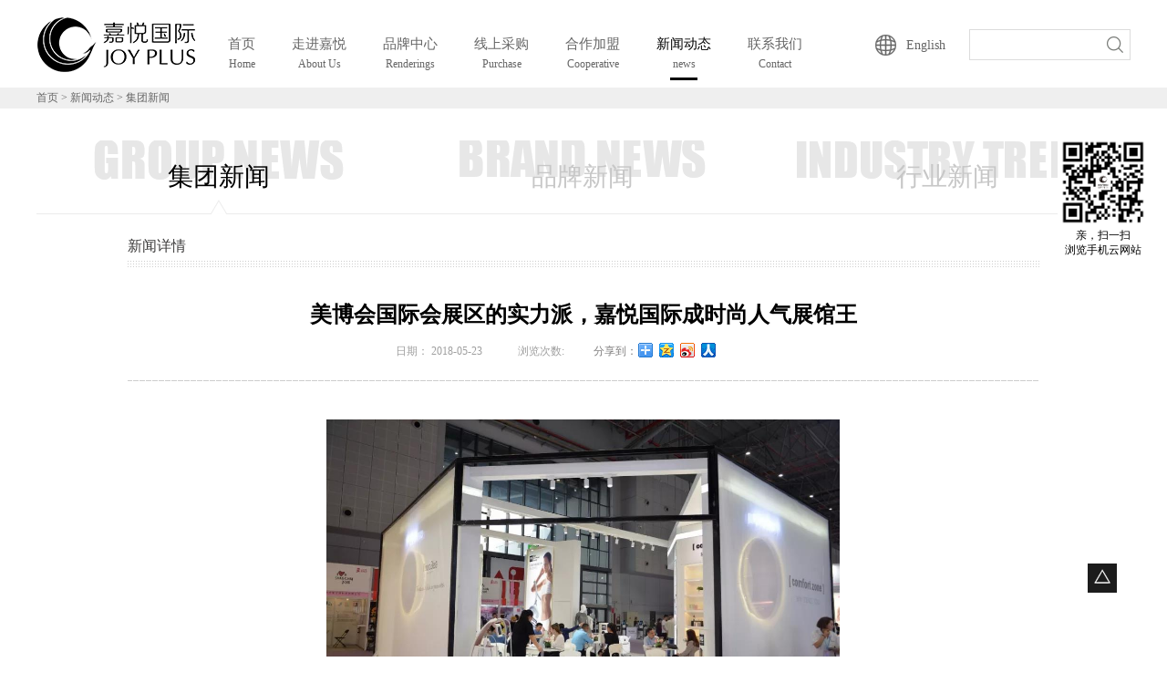

--- FILE ---
content_type: text/html;charset=utf-8
request_url: http://www.joyplus.hk/news_view.aspx?typeid=4&id=412&fid=t2:4:2
body_size: 15339
content:
<!DOCTYPE HTML PUBLIC "-//W3C//DTD HTML 4.01 Transitional//EN" "http://www.w3c.org/TR/1999/REC-html401-19991224/loose.dtd">


<html lang="zh-cn" xmlns="http://www.w3.org/1999/xhtml">
<head><title>
	美博会国际会展区的实力派，嘉悦国际成时尚人气展馆王 - 国际护肤品加盟 - 香港嘉悦国际集团 - 国际美肤品中国专业市场运营商
</title><meta name="keywords" content="美博会国际会展区的实力派，嘉悦国际成时尚人气展馆王,深圳市悦色化妆品有限公司"/><meta name="description" content="今天，5月22日，为期3天的第49届中国（上海）国际美博会完美落下帷幕，在此次美博会中，嘉悦国际的嘉人们一直以最饱满的热情迎接到场的每一位参观者，把最好的形象展现在外，让每一位到场的客户深刻感受到嘉悦国际的品牌魅力。美博会现场，人声鼎沸，虽然是最后一天的展览，但现场火爆程度并没有减少。3天高强度的展览..."/><meta name="mobile-agent" content="url=http://m.joyplus.hk/m/news_view.aspx?typeid=4&id=412&fid=t2:4:2" /><meta name="applicable-device" content="pc"><meta name="renderer" content="webkit" /><meta content="text/html; charset=utf-8" http-equiv="Content-Type" /><link id="css__news_view" rel="stylesheet" type="text/css" href="https://0.rc.xiniu.com/g3/M00/B5/01/CgAH6GBTAx2AW99lAABJyDFqRVk989.css?d=20180412120035" /><link rel="bookmark" href="/Images/Upload/CgAGe1oYD1SAQLsmAAAFi2VE7J0404.ico" /><link rel="shortcut icon" href="/Images/Upload/CgAGe1oYD1SAQLsmAAAFi2VE7J0404.ico" />
	
	<script type="text/javascript" > var _jtime=new Date();function jqload(){window.jLoad=new Date()-_jtime;}function jqerror(){window.jLoad=-1;}</script>
	<script type="text/javascript" src="https://1.rc.xiniu.com/js/jq/jqueryV173.js" onload="jqload()" onerror ="jqerror()" id ="jquery"></script>
	<script type="text/javascript" src="https://1.rc.xiniu.com/js/pb/1/Public.js"></script>	
	<script type="text/javascript" src="https://1.rc.xiniu.com/js/tl/swfobject_modified.js"></script>
	<script type="text/javascript" src="https://1.rc.xiniu.com/js/tl/swfobject.js"></script>
	 
<script>
var _hmt = _hmt || [];
(function() {
  var hm = document.createElement("script");
  hm.src = "https://hm.baidu.com/hm.js?a162e84775d487ba867e9ac537f66262";
  var s = document.getElementsByTagName("script")[0]; 
  s.parentNode.insertBefore(hm, s);
})();
</script>
</head>
<body class="news_view_body">
<form method="get" id="form1" name="form1" NavigateId="2" data-pid="0218218218014520521022021120721621401452032060" data-mid="0208014520521022021120721621401452032060">
<div class="aspNetHidden">
<input type="hidden" name="__VIEWSTATE" id="__VIEWSTATE" value="" />
</div>

        <div id="ea_h">
            <div class="top">
                <div class="t_t">

                    <div id="t_logo" class="t_logo"> 
                        
                        <div id="ea_l"><h1><a href="/" target="_self"><img alt="深圳市悦色化妆品有限公司" src="https://0.rc.xiniu.com/g2/M00/30/27/CgAGe1n8GLqAdvTtAAAXbX2jB7s224.png" /></a></h1></div>
                         
                        
                    </div>

              
                <div id="ea_n">

                    <div id="xn_n_14_wrap" class="xn_n_14_wrap">
                    	
                        <div class="xn_n_14_wrap_main">
                            <ul id="xn_n_14_VMenu1" class="type1Ul type1Ul_n000">
<li id="type1Li_n0" level=0 index=0 class="xn_n_14_wrap_menu1"><a href="/" target="_self" >首页</a></li>
<li id="type1Li_n1" level=0 data_id="1" type="n" index=1 class="xn_n_14_wrap_menu1">
<a href="about.aspx?TypeId=1&FId=t1:1:1" rel="nofollow" target="_self"><span name="xn_n_14_VMenu1573264019|T_Navigates|Id|1|Name">走进嘉悦</span></a><ul id="type1Ul_t101" style="display:none" class="type1Ul type1Ul_t101">
<li id="type1Li_t101_1" data_id="1_1" class="xn_n_14_wrap_menu2" type="t" index=1 level=1><a href="about.aspx?TypeId=1&FId=t1:1:1" rel="nofollow" target="_blank"><span name="xn_n_14_VMenu11113297528|T_NewsTypes|Id|1|Name">集团介绍</span></a>
</li>
<li id="type1Li_t101_2" data_id="1_26" class="xn_n_14_wrap_menu2" type="t" index=2 level=1><a href="about_complex.aspx?TypeId=26&FId=t1:26:1" rel="nofollow" target="_blank"><span name="xn_n_14_VMenu1807303147|T_NewsTypes|Id|26|Name">发展历程</span></a>
</li>
<li id="type1Li_t101_3" data_id="1_2" class="xn_n_14_wrap_menu2" type="t" index=3 level=1><a href="about_complex.aspx?TypeId=2&FId=t1:2:1" rel="nofollow" target="_blank"><span name="xn_n_14_VMenu12107686211|T_NewsTypes|Id|2|Name">社会责任</span></a>
</li>
<li id="type1Li_t101_4" data_id="1_131" class="xn_n_14_wrap_menu2" type="t" index=4 level=1><a href="http://www.joyplus.hk/Private/app-release.apk" rel="nofollow" target="_blank"><span name="xn_n_14_VMenu1625423415|T_NewsTypes|Id|131|Name">APP下载</span></a>
</li>
</ul>
</li>
<li id="type1Li_n3" level=0 data_id="3" type="n" index=2 class="xn_n_14_wrap_menu1">
<a href="pro.aspx?FId=n3:3:3" target="_self"><span name="xn_n_14_VMenu1179497856|T_Navigates|Id|3|Name">品牌中心</span></a><ul id="type1Ul_t301" style="display:none" class="type1Ul type1Ul_t301">
<li id="type1Li_t301_1" data_id="3_10" class="xn_n_14_wrap_menu2" type="t" index=1 level=1><a href="http://www.joyplus.hk/products.aspx?TypeId=150&FId=t3:150:3" target="_blank"><span name="xn_n_14_VMenu11458542002|T_ProductTypes|Id|10|Name">Natura Bissé 悦碧施</span></a>
<ul id="type1Ul_t3102" style="display:none" class="type1Ul type1Ul_t3102">
<li id="type1Li_t3102_1" data_id="3_150" class="xn_n_14_wrap_menu3" type="t" index=1 level=2><a href="http://www.joyplus.hk/products.aspx?TypeId=150&FId=t3:150:3" target="_blank"><span name="xn_n_14_VMenu1204995631|T_ProductTypes|Id|150|Name">黛梦蔻坤都会护肤系列</span></a>
</li>
<li id="type1Li_t3102_2" data_id="3_27" class="xn_n_14_wrap_menu3" type="t" index=2 level=2><a href="products.aspx?TypeId=27&Id=27&FId=t3:27:3" target="_self"><span name="xn_n_14_VMenu1506311126|T_ProductTypes|Id|27|Name">黛梦修护系列</span></a>
</li>
<li id="type1Li_t3102_3" data_id="3_67" class="xn_n_14_wrap_menu3" type="t" index=3 level=2><a href="products.aspx?TypeId=67&Id=67&FId=t3:67:3" target="_self"><span name="xn_n_14_VMenu11782528128|T_ProductTypes|Id|67|Name">黛梦沁白系列</span></a>
</li>
<li id="type1Li_t3102_4" data_id="3_68" class="xn_n_14_wrap_menu3" type="t" index=4 level=2><a href="products.aspx?TypeId=68&Id=68&FId=t3:68:3" target="_self"><span name="xn_n_14_VMenu1718084875|T_ProductTypes|Id|68|Name">密集抗皱系列</span></a>
</li>
<li id="type1Li_t3102_5" data_id="3_73" class="xn_n_14_wrap_menu3" type="t" index=5 level=2><a href="products.aspx?TypeId=73&Id=73&FId=t3:73:3" target="_self"><span name="xn_n_14_VMenu11100218604|T_ProductTypes|Id|73|Name">紧肤抚痕系列</span></a>
</li>
<li id="type1Li_t3102_6" data_id="3_70" class="xn_n_14_wrap_menu3" type="t" index=6 level=2><a href="products.aspx?TypeId=70&Id=70&FId=t3:70:3" target="_self"><span name="xn_n_14_VMenu1409536789|T_ProductTypes|Id|70|Name">舒缓倍护系列</span></a>
</li>
<li id="type1Li_t3102_7" data_id="3_125" class="xn_n_14_wrap_menu3" type="t" index=7 level=2><a href="products.aspx?TypeId=125&Id=28&FId=t3:125:3" target="_self"><span name="xn_n_14_VMenu11745348825|T_ProductTypes|Id|125|Name">净透平衡系列</span></a>
</li>
<li id="type1Li_t3102_8" data_id="3_72" class="xn_n_14_wrap_menu3" type="t" index=8 level=2><a href="products.aspx?TypeId=72&Id=72&FId=t3:72:3" target="_self"><span name="xn_n_14_VMenu11459410632|T_ProductTypes|Id|72|Name">舒活净透系列</span></a>
</li>
</ul>
</li>
<li id="type1Li_t301_2" data_id="3_13" class="xn_n_14_wrap_menu2" type="t" index=2 level=1><a href="http://www.lpgchina.cn/" rel="nofollow" target="_blank"><span name="xn_n_14_VMenu11850633876|T_ProductTypes|Id|13|Name">法国LPG</span></a>
<ul id="type1Ul_t3132" style="display:none" class="type1Ul type1Ul_t3132">
<li id="type1Li_t3132_1" data_id="3_97" class="xn_n_14_wrap_menu3" type="t" index=1 level=2><a href="products.aspx?TypeId=97&Id=97&FId=t3:97:3" target="_self"><span name="xn_n_14_VMenu1247058409|T_ProductTypes|Id|97|Name">产品系列</span></a>
</li>
<li id="type1Li_t3132_2" data_id="3_151" class="xn_n_14_wrap_menu3" type="t" index=2 level=2><a href="http://www.lpgchina.cn/?TypeId=151&FId=t3:151:3" rel="nofollow" target="_self"><span name="xn_n_14_VMenu1891819557|T_ProductTypes|Id|151|Name">真人实证</span></a>
</li>
<li id="type1Li_t3132_3" data_id="3_102" class="xn_n_14_wrap_menu3" type="t" index=3 level=2><a href="products.aspx?TypeId=102&Id=97&FId=t3:102:3" target="_self"><span name="xn_n_14_VMenu1301906795|T_ProductTypes|Id|102|Name">健身课程系列</span></a>
</li>
<li id="type1Li_t3132_4" data_id="3_101" class="xn_n_14_wrap_menu3" type="t" index=4 level=2><a href="products.aspx?TypeId=101&Id=97&FId=t3:101:3" target="_self"><span name="xn_n_14_VMenu11181623009|T_ProductTypes|Id|101|Name">美颜课程系列</span></a>
</li>
<li id="type1Li_t3132_5" data_id="3_100" class="xn_n_14_wrap_menu3" type="t" index=5 level=2><a href="products.aspx?TypeId=100&Id=97&FId=t3:100:3" target="_self"><span name="xn_n_14_VMenu11950187639|T_ProductTypes|Id|100|Name">舒缓课程系列</span></a>
</li>
<li id="type1Li_t3132_6" data_id="3_99" class="xn_n_14_wrap_menu3" type="t" index=6 level=2><a href="products.aspx?TypeId=99&Id=97&FId=t3:99:3" target="_self"><span name="xn_n_14_VMenu1372999141|T_ProductTypes|Id|99|Name">纤体课程系列</span></a>
</li>
</ul>
</li>
<li id="type1Li_t301_3" data_id="3_126" class="xn_n_14_wrap_menu2" type="t" index=3 level=1><a href="http://www.joyplus.hk/products.aspx?TypeId=126&FId=t3:126:3" target="_blank"><span name="xn_n_14_VMenu1797485485|T_ProductTypes|Id|126|Name">DIBI Milano 蒂贝伊</span></a>
<ul id="type1Ul_t31262" style="display:none" class="type1Ul type1Ul_t31262">
<li id="type1Li_t31262_1" data_id="3_134" class="xn_n_14_wrap_menu3" type="t" index=1 level=2><a href="http://www.joyplus.hk/products.aspx?TypeId=134&FId=t3:134:3" target="_self"><span name="xn_n_14_VMenu11767594256|T_ProductTypes|Id|134|Name">舒柔焕颜系列</span></a>
</li>
<li id="type1Li_t31262_2" data_id="3_127" class="xn_n_14_wrap_menu3" type="t" index=2 level=2><a href="http://www.joyplus.hk/products.aspx?TypeId=127&FId=t3:127:3" target="_self"><span name="xn_n_14_VMenu11328136838|T_ProductTypes|Id|127|Name">衡润保湿系列</span></a>
</li>
<li id="type1Li_t31262_3" data_id="3_133" class="xn_n_14_wrap_menu3" type="t" index=3 level=2><a href="http://www.joyplus.hk/products.aspx?TypeId=133&FId=t3:133:3" target="_self"><span name="xn_n_14_VMenu1120126144|T_ProductTypes|Id|133|Name">幻采净白系列</span></a>
</li>
<li id="type1Li_t31262_4" data_id="3_128" class="xn_n_14_wrap_menu3" type="t" index=4 level=2><a href="http://www.joyplus.hk/products.aspx?TypeId=128&FId=t3:128:3" target="_self"><span name="xn_n_14_VMenu1370720883|T_ProductTypes|Id|128|Name">紧实提升系列</span></a>
</li>
<li id="type1Li_t31262_5" data_id="3_129" class="xn_n_14_wrap_menu3" type="t" index=5 level=2><a href="http://www.joyplus.hk/products.aspx?TypeId=129&FId=t3:129:3" target="_self"><span name="xn_n_14_VMenu1154499884|T_ProductTypes|Id|129|Name">时光悦活系列</span></a>
</li>
<li id="type1Li_t31262_6" data_id="3_131" class="xn_n_14_wrap_menu3" type="t" index=6 level=2><a href="http://www.joyplus.hk/products.aspx?TypeId=131&FId=t3:131:3" target="_self"><span name="xn_n_14_VMenu11465009200|T_ProductTypes|Id|131|Name">御龄修护系列</span></a>
</li>
<li id="type1Li_t31262_7" data_id="3_130" class="xn_n_14_wrap_menu3" type="t" index=7 level=2><a href="http://www.joyplus.hk/products.aspx?TypeId=130&FId=t3:130:3" target="_self"><span name="xn_n_14_VMenu1792062201|T_ProductTypes|Id|130|Name">焕能肌活系列</span></a>
</li>
</ul>
</li>
<li id="type1Li_t301_4" data_id="3_159" class="xn_n_14_wrap_menu2" type="t" index=4 level=1><a href="http://www.joyplus.hk/claproducts.aspx?TypeId=159&Id=479&FId=t3:159:3" rel="nofollow" target="_blank"><span name="xn_n_14_VMenu11679974445|T_ProductTypes|Id|159|Name">REVIDERM 瑞维黛</span></a>
<ul id="type1Ul_t31592" style="display:none" class="type1Ul type1Ul_t31592">
<li id="type1Li_t31592_1" data_id="3_160" class="xn_n_14_wrap_menu3" type="t" index=1 level=2><a href="http://www.joyplus.hk/products.aspx?TypeId=160&FId=t3:160:3" target="_self"><span name="xn_n_14_VMenu1909132902|T_ProductTypes|Id|160|Name">基础护肤系列</span></a>
</li>
<li id="type1Li_t31592_2" data_id="3_161" class="xn_n_14_wrap_menu3" type="t" index=2 level=2><a href="http://www.joyplus.hk/products.aspx?TypeId=161&FId=t3:161:3" target="_self"><span name="xn_n_14_VMenu11912232852|T_ProductTypes|Id|161|Name">问题肌肤系列</span></a>
</li>
<li id="type1Li_t31592_3" data_id="3_162" class="xn_n_14_wrap_menu3" type="t" index=3 level=2><a href="http://www.joyplus.hk/products.aspx?TypeId=162&FId=t3:162:3" target="_self"><span name="xn_n_14_VMenu1579757273|T_ProductTypes|Id|162|Name">全方位抗衰系列</span></a>
</li>
<li id="type1Li_t31592_4" data_id="3_163" class="xn_n_14_wrap_menu3" type="t" index=4 level=2><a href="http://www.joyplus.hk/products.aspx?TypeId=163&FId=t3:163:3" target="_self"><span name="xn_n_14_VMenu1897545553|T_ProductTypes|Id|163|Name">奢宠逆龄抗衰系列</span></a>
</li>
</ul>
</li>
<li id="type1Li_t301_5" data_id="3_167" class="xn_n_14_wrap_menu2" type="t" index=5 level=1><a href="products.aspx?TypeId=167&FId=t3:167:3" target="_blank"><span name="xn_n_14_VMenu11517676303|T_ProductTypes|Id|167|Name">GEMOLOGY肌肤丽琦</span></a>
<ul id="type1Ul_t31672" style="display:none" class="type1Ul type1Ul_t31672">
<li id="type1Li_t31672_1" data_id="3_168" class="xn_n_14_wrap_menu3" type="t" index=1 level=2><a href="products.aspx?TypeId=168&FId=t3:168:3" target="_self"><span name="xn_n_14_VMenu1880857321|T_ProductTypes|Id|168|Name">清洁基础系列</span></a>
</li>
<li id="type1Li_t31672_2" data_id="3_169" class="xn_n_14_wrap_menu3" type="t" index=2 level=2><a href="products.aspx?TypeId=169&FId=t3:169:3" target="_self"><span name="xn_n_14_VMenu1853403431|T_ProductTypes|Id|169|Name">保湿系列</span></a>
</li>
<li id="type1Li_t31672_3" data_id="3_170" class="xn_n_14_wrap_menu3" type="t" index=3 level=2><a href="products.aspx?TypeId=170&FId=t3:170:3" target="_self"><span name="xn_n_14_VMenu11990858129|T_ProductTypes|Id|170|Name">臻白淡斑系列</span></a>
</li>
<li id="type1Li_t31672_4" data_id="3_171" class="xn_n_14_wrap_menu3" type="t" index=4 level=2><a href="products.aspx?TypeId=171&FId=t3:171:3" target="_self"><span name="xn_n_14_VMenu11347621833|T_ProductTypes|Id|171|Name">抗皱系列</span></a>
</li>
</ul>
</li>
<li id="type1Li_t301_6" data_id="3_140" class="xn_n_14_wrap_menu2" type="t" index=6 level=1><a href="http://www.joyplus.hk/products.aspx?TypeId=140&FId=t3:140:3" target="_blank"><span name="xn_n_14_VMenu1784819933|T_ProductTypes|Id|140|Name">DasKollagen 蒂蔻兰嘉</span></a>
<ul id="type1Ul_t31402" style="display:none" class="type1Ul type1Ul_t31402">
<li id="type1Li_t31402_1" data_id="3_141" class="xn_n_14_wrap_menu3" type="t" index=1 level=2><a href="http://www.joyplus.hk/products.aspx?TypeId=141&FId=t3:141:3" target="_self"><span name="xn_n_14_VMenu12143063555|T_ProductTypes|Id|141|Name">蒂蔻兰嘉纯骨胶原产品</span></a>
</li>
</ul>
</li>
<li id="type1Li_t301_7" data_id="3_136" class="xn_n_14_wrap_menu2" type="t" index=7 level=1><a href="products.aspx?TypeId=136&FId=t3:136:3" target="_self"><span name="xn_n_14_VMenu1395796923|T_ProductTypes|Id|136|Name">RICA 芮逸嘉</span></a>
<ul id="type1Ul_t31362" style="display:none" class="type1Ul type1Ul_t31362">
<li id="type1Li_t31362_1" data_id="3_154" class="xn_n_14_wrap_menu3" type="t" index=1 level=2><a href="products.aspx?TypeId=154&FId=t3:154:3" target="_self"><span name="xn_n_14_VMenu11227019650|T_ProductTypes|Id|154|Name">RICA 芮逸嘉净化系列</span></a>
</li>
<li id="type1Li_t31362_2" data_id="3_155" class="xn_n_14_wrap_menu3" type="t" index=2 level=2><a href="products.aspx?TypeId=155&FId=t3:155:3" target="_self"><span name="xn_n_14_VMenu11901751198|T_ProductTypes|Id|155|Name">RICA 芮逸嘉丰盈系列</span></a>
</li>
<li id="type1Li_t31362_3" data_id="3_138" class="xn_n_14_wrap_menu3" type="t" index=3 level=2><a href="products.aspx?TypeId=138&FId=t3:138:3" target="_self"><span name="xn_n_14_VMenu12003601798|T_ProductTypes|Id|138|Name">RICA芮逸嘉怡润系列</span></a>
</li>
<li id="type1Li_t31362_4" data_id="3_158" class="xn_n_14_wrap_menu3" type="t" index=4 level=2><a href="products.aspx?TypeId=158&FId=t3:158:3" target="_self"><span name="xn_n_14_VMenu1638450690|T_ProductTypes|Id|158|Name">RICA 芮逸嘉修复系列</span></a>
</li>
<li id="type1Li_t31362_5" data_id="3_156" class="xn_n_14_wrap_menu3" type="t" index=5 level=2><a href="products.aspx?TypeId=156&FId=t3:156:3" target="_self"><span name="xn_n_14_VMenu11895809771|T_ProductTypes|Id|156|Name">RICA 芮逸嘉清衡系列</span></a>
</li>
<li id="type1Li_t31362_6" data_id="3_157" class="xn_n_14_wrap_menu3" type="t" index=6 level=2><a href="products.aspx?TypeId=157&FId=t3:157:3" target="_self"><span name="xn_n_14_VMenu179355063|T_ProductTypes|Id|157|Name">RICA 芮逸嘉舒缓系列</span></a>
</li>
<li id="type1Li_t31362_7" data_id="3_139" class="xn_n_14_wrap_menu3" type="t" index=7 level=2><a href="products.aspx?TypeId=139&FId=t3:139:3" target="_blank"><span name="xn_n_14_VMenu1534138253|T_ProductTypes|Id|139|Name">RICA 芮逸嘉焕活系列</span></a>
</li>
<li id="type1Li_t31362_8" data_id="3_137" class="xn_n_14_wrap_menu3" type="t" index=8 level=2><a href="products.aspx?TypeId=137&FId=t3:137:3" target="_self"><span name="xn_n_14_VMenu12109678582|T_ProductTypes|Id|137|Name">RICA芮逸嘉火山水</span></a>
</li>
</ul>
</li>
<li id="type1Li_t301_8" data_id="3_164" class="xn_n_14_wrap_menu2" type="t" index=8 level=1><a href="http://www.joyedit.com/" rel="nofollow" target="_blank"><span name="xn_n_14_VMenu11572963398|T_ProductTypes|Id|164|Name">心悦尚品 JOY*EDIT</span></a>
</li>
</ul>
</li>
<li id="type1Li_n8" level=0 data_id="8" type="n" index=3 class="xn_n_14_wrap_menu1">
<a href="http://www.joyedit.com" rel="nofollow" target="_blank"><span name="xn_n_14_VMenu11620846324|T_Navigates|Id|8|Name">线上采购</span></a></li>
<li id="type1Li_n25" level=0 data_id="25" type="n" index=4 class="xn_n_14_wrap_menu1">
<a href="solution.aspx?TypeId=63&fid=t25:63:25" rel="nofollow" target="_self"><span name="xn_n_14_VMenu158233412|T_Navigates|Id|25|Name">合作加盟</span></a><ul id="type1Ul_t2501" style="display:none" class="type1Ul type1Ul_t2501">
<li id="type1Li_t2501_1" data_id="25_63" class="xn_n_14_wrap_menu2" type="t" index=1 level=1><a href="solution.aspx?TypeId=63&FId=t25:63:25" rel="nofollow" target="_blank"><span name="xn_n_14_VMenu1892951129|T_NewsTypes|Id|63|Name">品牌实力</span></a>
</li>
<li id="type1Li_t2501_2" data_id="25_62" class="xn_n_14_wrap_menu2" type="t" index=2 level=1><a href="solution.aspx?TypeId=62&Id=62&fid=t25:62:25" rel="nofollow" target="_blank"><span name="xn_n_14_VMenu1200264878|T_NewsTypes|Id|62|Name">服务优势</span></a>
</li>
<li id="type1Li_t2501_3" data_id="25_127" class="xn_n_14_wrap_menu2" type="t" index=3 level=1><a href="solution.aspx?TypeId=127&Id=127&fid=t25:127:25" rel="nofollow" target="_blank"><span name="xn_n_14_VMenu1315812043|T_NewsTypes|Id|127|Name">服务模式</span></a>
</li>
<li id="type1Li_t2501_4" data_id="25_128" class="xn_n_14_wrap_menu2" type="t" index=4 level=1><a href="feedback.aspx?TypeId=128&Id=128&fid=t25:128:25" rel="nofollow" target="_blank"><span name="xn_n_14_VMenu11187192538|T_NewsTypes|Id|128|Name">在线咨询</span></a>
</li>
</ul>
</li>
<li id="type1Li_n2" level=0 data_id="2" type="n" index=5 class="xn_n_14_wrap_menu1">
<a href="news_complex.aspx?FId=n2:2:2" target="_self"><span name="xn_n_14_VMenu1779549373|T_Navigates|Id|2|Name">新闻动态</span></a><ul id="type1Ul_t201" style="display:none" class="type1Ul type1Ul_t201">
<li id="type1Li_t201_1" data_id="2_4" class="xn_n_14_wrap_menu2" type="t" index=1 level=1><a href="news.aspx?TypeId=4&FId=t2:4:2" target="_blank"><span name="xn_n_14_VMenu1505297271|T_NewsTypes|Id|4|Name">集团新闻</span></a>
</li>
<li id="type1Li_t201_2" data_id="2_5" class="xn_n_14_wrap_menu2" type="t" index=2 level=1><a href="news.aspx?TypeId=5&FId=t2:5:2" target="_blank"><span name="xn_n_14_VMenu11956260620|T_NewsTypes|Id|5|Name">品牌新闻</span></a>
</li>
<li id="type1Li_t201_3" data_id="2_28" class="xn_n_14_wrap_menu2" type="t" index=3 level=1><a href="news.aspx?TypeId=28&FId=t2:28:2" target="_blank"><span name="xn_n_14_VMenu11304042118|T_NewsTypes|Id|28|Name">行业新闻</span></a>
</li>
</ul>
</li>
<li id="type1Li_n7" level=0 data_id="7" type="n" index=6 class="xn_n_14_wrap_menu1">
<a href="contact.aspx?FId=n7:7:7" rel="nofollow" target="_self"><span name="xn_n_14_VMenu1887470078|T_Navigates|Id|7|Name">联系我们</span></a><ul id="type1Ul_t701" style="display:none" class="type1Ul type1Ul_t701">
<li id="type1Li_t701_1" data_id="7_13" class="xn_n_14_wrap_menu2" type="t" index=1 level=1><a href="contact.aspx?FId=n7:7:7" rel="nofollow" target="_blank"><span name="xn_n_14_VMenu11861732572|T_NewsTypes|Id|13|Name">联系方式</span></a>
</li>
<li id="type1Li_t701_2" data_id="7_129" class="xn_n_14_wrap_menu2" type="t" index=2 level=1><a href="job.aspx?FId=n11:11:7" rel="nofollow" target="_blank"><span name="xn_n_14_VMenu1102553683|T_NewsTypes|Id|129|Name">人才招聘</span></a>
</li>
<li id="type1Li_t701_3" data_id="7_132" class="xn_n_14_wrap_menu2" type="t" index=3 level=1><a href="feedback.aspx?TypeId=128&Id=128&fid=t25:128:7" rel="nofollow" target="_blank"><span name="xn_n_14_VMenu11956435620|T_NewsTypes|Id|132|Name">在线咨询</span></a>
</li>
</ul>
<ul id="type1Ul_n771" style="display:none" class="type1Ul type1Ul_n771">
<li id="type1Li_n9" class="xn_n_14_wrap_menu2" type="n" data_id="9" index=1 level=1><a href="feedback.aspx?FId=n9:9:7" rel="nofollow" target="_self"><span name="xn_n_14_VMenu11335469399|T_Navigates|Id|9|Name">在线咨询</span></a>
<ul id="type1Ul_t902" style="display:none" class="type1Ul type1Ul_t902">
<li id="type1Li_t902_1" data_id="9_8" class="xn_n_14_wrap_menu3" type="t" index=1 level=2><a href="feedback.aspx?FId=t9:8:7&TypeId=8" rel="nofollow" target="_self"><span name="xn_n_14_VMenu11977263163|T_AdvisoryTypes|Id|8|Name">在线预约</span></a>
</li>
</ul>
</li>
</ul>
</li>
</ul>
<script type="text/javascript">var xn_n_14_VMenu1={normal:{class1:'xn_n_14_wrap_menu1',class2:'xn_n_14_wrap_menu2',class3:'xn_n_14_wrap_menu3',class4:'xn_n_14_wrap_menu4',class5:'xn_n_14_wrap_menu5',class6:'xn_n_14_wrap_menu6'},visited:{class1:'xn_n_14_wrap_menu1_2',class2:'xn_n_14_wrap_menu2_2',class3:'xn_n_14_wrap_menu3_2',class4:'xn_n_14_wrap_menu4_2',class5:'xn_n_14_wrap_menu5_2',class6:'xn_n_14_wrap_menu6_2',class6:'xn_n_14_wrap_menu6_2'},home:{defaultClass:'xn_n_14_wrap_menu1',visitedClass:'xn_n_14_wrap_menu1_2'},content:{defaultClass:'',visitedClass:'',focusClass:''},focus:{class1:'xn_n_14_wrap_menu1_cur',class2:'xn_n_14_wrap_menu2_cur',class3:'xn_n_14_wrap_menu3_cur',class4:'xn_n_14_wrap_menu4_cur',class5:'xn_n_14_wrap_menu5_cur',class6:'xn_n_14_wrap_menu6_cur'},beforeTag:{packUpClass:'',packDownClass:''},expendEffect:1,aniEffect:3,fIdParam:'FId',topUlId:'xn_n_14_VMenu1',homeLiId:'type1Li_n0'};xn_n_14_VMenu1.menu=new BaseControlMenu();xn_n_14_VMenu1.menu.Init('xn_n_14_VMenu1',xn_n_14_VMenu1);xn_n_14_VMenu1.menu.InitMenu('type1Ul_n000',xn_n_14_VMenu1);</script>
                        </div>
                    	
                        
                    </div>

				</div>
                
				
                    <div id="xn_h_3_wrap" class="xn_h_3_wrap">
                        
                            <div class="xn_h_3_Lang">
                                <div class="xn_h_3_Lang_lb">
                                    <div class="xn_h_3_Lang_top">
                                        <span class="xn_h_3_Lang_topwenzi">
                                            
                                            <span name="_3_Lang_topwenzi">English</span>
                                            
                                        </span>
                                    </div>
                                    <div class="xn_h_3_Lang_HVbox">
                                        
                                                <div class="xn_h_3_Lang_wenzi">
                                                    <a href='http://www.joyplus.hk/'>中文版</a>
                                                </div>
                                            
                                                <div class="xn_h_3_Lang_wenzi">
                                                    <a href='http://en.joyplus.hk/'>英文版</a>
                                                </div>
                                            
                                    </div>
                                </div>
                            </div>
                        
                        
                    </div>


                    <div id="t_search" class="t_search">
                        <table cellspacing="0" cellpadding="0"  border="0"><tr>
<td>
<input name="ShoveWebControl_Search12$tbSearch" type="text" id="ShoveWebControl_Search12_tbSearch" class="t_search_text" DefaultText="" onmousedown="if(this.value == &#39;&#39;){this.value = &#39;&#39;;}" onkeyup="ShoveEIMS3_OnKeyPress(event, &#39;img_ShoveWebControl_Search12&#39;)" onkeydown="ShoveEIMS3_OnKeyDown(event)" onblur="if(this.value == &#39;&#39; || this.value == &#39;&#39;){this.value = &#39;&#39;;}" /></td>
<td><img id="img_ShoveWebControl_Search12" border="0" src="https://1.rc.xiniu.com/rc/Heads/38482/images/ihpsp1_t_search_rbnt.png" alt="深圳市悦色化妆品有限公司" LevelOneType="2" onclick="ShoveEIMS3_Transf(this,'search.aspx','ShoveWebControl_Search12_tbSearch','ShoveWebControl_Search12', true)" style="cursor:pointer;" /></td>
</tr></table>
<script type='text/javascript'>document.getElementById("ShoveWebControl_Search12_tbSearch").onkeydown=function(event){ var e=event || window.Event; if(e.keyCode==13){ e.returnValue = false;if(e.preventDefault){ e.preventDefault(); }}}</script>

                        
                    </div>

</div>
            </div>
        </div>
        
  
        <div id="ea_ba">

            <div id="news_banner" class="news_banner">
                <div class="news_banner_m">
                    <img  data-original="https://1.rc.xiniu.com/rc/Banners/14166/images/ibpsp1_news_banner.png" alt="" />
                </div>
                
            </div>


<div class="news_banner_text">
    <div class="news_banner_text_m">
        <div class="news_banner_text_m_one">
            
            <span name="_text_m_one">SUPER 板材 × ALL IN 质感</span>
            
        </div>
        <div class="news_banner_text_m_two">
            
            <span name="_text_m_two">SUCH A EYEWEAR WAS ONLY BORNIN LOHO</span>
            
        </div>
    </div>
</div>

        </div>
        
        
        <div id="ea_c">
            <div class="n_main">
              <div class="xn_ba_js_1_sanjiao"></div>
              	
                            <div id="n_content_right_name_r" class="n_content_right_name_r">
                                <ul>
                                    <li><span class="n_r_wz1">
                                        
                                        <span name="_n_r_wz1">您现在的位置：</span>
                                        
                                    </span><span class="n_r_wz2">
                                        <a href="/">
                                            <span name="_n_r_wz2">首页</span>
                                            </a>
                                    </span><span class="n_r_wz3">></span>
                                    <span class="n_r_wz4">
                                        <span id='ShoveWebControl_Text_newsv'><a href="news.aspx?fid=n2:2:2" target="_self">新闻动态</a></span>
                                    </span>
                                    <span class="n_r_wz5">></span>
                                    <span class="n_r_wz6">
                                        <a href="news.aspx?TypeId=4&FId=t2:4:2" class="curr1">集团新闻</a>
                                    </span>
                                    </li>
                                    <li>
                                        <img src="https://1.rc.xiniu.com/rc/Contents/4503/Images/icpsp1_n_right_wz.png" alt="" />
                                    </li>
                                </ul>
								
                            </div>
                            
                <div class="n_content">
                  	
                        <div id="n_content_left_cnt" class="n_content_left_cnt">
                            <ul id="ShoveWebControl_VMenu2" class="left_typeUl left_typeUl_n000" style="display:none">
<ul id="left_typeUl_t200" class="left_typeUl left_typeUl_t200">
<li id="left_typeLi_t200_1" data_id="2_4" class="left_menu1" type="t" index=1 level=0><a href="news.aspx?TypeId=4&FId=t2:4:2" target="_self"><span name="ShoveWebControl_VMenu2216531900|T_NewsTypes|Id|4|Name">集团新闻</span></a>
</li>
<li id="left_typeLi_t200_2" data_id="2_5" class="left_menu1" type="t" index=2 level=0><a href="news.aspx?TypeId=5&FId=t2:5:2" target="_self"><span name="ShoveWebControl_VMenu2559744717|T_NewsTypes|Id|5|Name">品牌新闻</span></a>
</li>
<li id="left_typeLi_t200_3" data_id="2_28" class="left_menu1" type="t" index=3 level=0><a href="news.aspx?TypeId=28&FId=t2:28:2" target="_self"><span name="ShoveWebControl_VMenu261319931|T_NewsTypes|Id|28|Name">行业新闻</span></a>
</li>
</ul>
</ul>
<script type="text/javascript">var ShoveWebControl_VMenu2={normal:{class1:'left_menu1',class2:'left_menu2',class3:'left_menu3',class4:'left_menu4',class5:'left_menu5',class6:'left_menu6'},visited:{class1:'left_menu1_2',class2:'left_menu2_2',class3:'left_menu3_2',class4:'left_menu4_2',class5:'left_menu5_2',class6:'left_menu6_2',class6:'left_menu6_2'},home:{defaultClass:'nav_menu1',visitedClass:'nav_menu1_2'},content:{defaultClass:'',visitedClass:'',focusClass:''},focus:{class1:'left_menu1_cur',class2:'left_menu2_cur',class3:'left_menu3_cur',class4:'left_menu4_cur',class5:'left_menu5_cur',class6:'left_menu6_cur'},beforeTag:{packUpClass:'',packDownClass:''},expendEffect:1,aniEffect:2,fIdParam:'FId',topUlId:'ShoveWebControl_VMenu2'};ShoveWebControl_VMenu2.menu=new BaseControlMenu();ShoveWebControl_VMenu2.menu.Init('ShoveWebControl_VMenu2',ShoveWebControl_VMenu2);;</script>
							
                        </div>
                        
                    <div class="n_content_left">
					
                    </div>
                    <div class="n_content_right">
                        <div class="n_content_right_name">
							
                            <div id="n_content_right_name_l" class="n_content_right_name_l">
                                <span class="n_content_right_name_l1">
                                    
                                    <span name="20">News</span>
                                    
                                </span>
                                <span class="n_content_right_name_l2">
                                    
                                    <span name="21">新闻详情</span>
                                    
                                </span>
                                
                            </div>
                            
						
                        </div>
                        <div class="n_content_right_m">
                            
                            <div id="xn_c_3_wrap" class="xn_c_3_wrap">
                                
                                <div id="bdshare" class="bdsharebuttonbox"><a href="#" class="bds_more" data-cmd="more"></a><a href="#" class="bds_qzone" data-cmd="qzone" title="分享到QQ空间"></a><a href="#" class="bds_tsina" data-cmd="tsina" title="分享到新浪微博"></a><a href="#" class="bds_renren" data-cmd="renren" title="分享到人人网"></a><a href="#" class="bds_t163" data-cmd="t163" title="分享到网易微博"></a></div>
                                <script type="text/javascript">window._bd_share_config = { "common": { "bdSnsKey": {}, "bdText": "", "bdMini": "2", "bdMiniList": false, "bdPic": "", "bdStyle": "0", "bdSize": "16" }, "share": {} }; with (document) 0[(getElementsByTagName('head')[0] || body).appendChild(createElement('script')).src = 'http://bdimg.share.baidu.com/static/api/js/share.js?v=86835285.js?cdnversion=' + ~(-new Date() / 36e5)];</script>
                                
                                
                            </div>
                            
							
                            <div id="news_view_head" class="news_view_head">
                                <div class="news_view_title">
                                    <h1 style="font-size: inherit"><span id='ShoveWebControl_Text2'>美博会国际会展区的实力派，嘉悦国际成时尚人气展馆王</span></h1>
                                </div>
                                <div class="news_view_date">
                                    <span class="news_view_date1">日期：</span>
                                    <span id='ShoveWebControl_Text3'>2018-05-23</span>
                                </div>
                                <div class="news_view_click">
                                    <span class="news_view_date1">浏览次数:</span>
                                    <span id='ShoveWebControl_Text5'>212</span><script type='text/javascript'>var cvc=$('#ShoveWebControl_Text5');cvc.hide();AjaxMethod('Common','UpdateClickCount',{field:'ClickCount',nid:-1,tid:10010,id:412},function(data){cvc.text(data);cvc.show();});</script>
                                </div>
								
                            </div>
                            
							
                            <div id="news_view" class="news_view">
                                <span id='ShoveWebControl_Text4'><table class="ueditorTableStyle" width="1000"><tbody><tr class="firstRow"><td valign="top" style="word-break: break-all; border-color: rgb(255, 255, 255);" width="200" align="center"><br/></td><td valign="middle" style="border-color: rgb(255, 255, 255);" width="600" align="center"><p style="margin-top: 1em; margin-bottom: 1em; white-space: normal; word-wrap: break-word; text-align: justify; color: rgb(93, 93, 93); line-height: 1.75em;"><img src="https://0.rc.xiniu.com/g2/M00/95/3D/CgAGfFsExOyADMPgAAFSuP_zfJQ954.jpg" alt="美博会国际会展区的实力派，嘉悦国际成时尚人气展馆王" title="美博会国际会展区的实力派，嘉悦国际成时尚人气展馆王" style="max-width: 100%;"/></p><p class="pgc-img-caption" hiragino="" sans="" microsoft="" background-color:="" style="margin-top: -6px; margin-bottom: 1em; white-space: normal; word-wrap: break-word; text-align: center; line-height: 1.5; color: rgb(153, 153, 153); font-size: 16px;"><br/></p><p style="margin-top: 1em; margin-bottom: 1em; white-space: normal; word-wrap: break-word; text-align: justify; color: rgb(93, 93, 93); line-height: 1.75em;"><span style="font-size: 11px; font-family: 微软雅黑, " microsoft="">今天，5月22日，为期3天的第49届中国（上海）国际美博会完美落下帷幕，在此次美博会中，</span><a href="http://www.joyplus.hk/" target="_self" style="text-decoration: underline; font-size: 11px; font-family: 微软雅黑, " microsoft=""><span style="font-size: 11px; font-family: 微软雅黑, " microsoft="">嘉悦国际</span></a><span style="font-size: 11px; font-family: 微软雅黑, " microsoft="">的嘉人们一直以最饱满的热情迎接到场的每一位参观者，把最好的形象展现在外，让每一位到场的客户深刻感受到嘉悦国际的品牌魅力。</span></p><p style="margin-top: 1em; margin-bottom: 1em; white-space: normal; word-wrap: break-word; text-align: justify; color: rgb(93, 93, 93); line-height: 1.75em;"><img src="https://0.rc.xiniu.com/g2/M00/95/3D/CgAGfFsExPyAJZYxAAE8y3MqzAU580.jpg" alt="美博会国际会展区的实力派，嘉悦国际成时尚人气展馆王" title="美博会国际会展区的实力派，嘉悦国际成时尚人气展馆王" style="max-width: 100%;"/></p><p class="pgc-img-caption" hiragino="" sans="" microsoft="" background-color:="" style="margin-top: -6px; margin-bottom: 1em; white-space: normal; word-wrap: break-word; text-align: center; line-height: 1.5; color: rgb(153, 153, 153); font-size: 16px;"><br/></p><p style="margin-top: 1em; margin-bottom: 1em; white-space: normal; word-wrap: break-word; text-align: justify; color: rgb(93, 93, 93); line-height: 1.75em;"><span style="font-size: 11px; font-family: 微软雅黑, " microsoft="">美博会现场，人声鼎沸，虽然是最后一天的展览，但现场火爆程度并没有减少。3天高强度的展览，嘉人们也从未表现出疲态，时时刻刻都表现出最佳的状态，维持着最饱满的激情。</span></p><p style="margin-top: 1em; margin-bottom: 1em; white-space: normal; word-wrap: break-word; text-align: justify; color: rgb(93, 93, 93); line-height: 1.75em;"><img src="https://0.rc.xiniu.com/g2/M00/95/3D/CgAGfFsExQaAFtPKAAGH0wVAC5o958.jpg" alt="美博会国际会展区的实力派，嘉悦国际成时尚人气展馆王" title="美博会国际会展区的实力派，嘉悦国际成时尚人气展馆王" style="max-width: 100%;"/></p><p class="pgc-img-caption" hiragino="" sans="" microsoft="" background-color:="" style="margin-top: -6px; margin-bottom: 1em; white-space: normal; word-wrap: break-word; text-align: center; line-height: 1.5; color: rgb(153, 153, 153); font-size: 16px;"><br/></p><p style="margin-top: 1em; margin-bottom: 1em; white-space: normal; word-wrap: break-word; text-align: justify; color: rgb(93, 93, 93); line-height: 1.75em;"><span style="font-size: 11px; font-family: 微软雅黑, " microsoft="">此次嘉悦国际强势来袭，连续参与两场大型国际美业盛会，接下来5月22日-5.24日的 第23届上海新国际美博会，总共为期3天的展览，嘉悦人将一直以最热情饱满的状态，将嘉悦的企业文化，将嘉悦品牌以更好的姿态呈现出来。</span></p><hr hiragino="" sans="" microsoft="" font-size:="" background-color:="" style="white-space: normal; margin: 1.5em 0px; border-style: solid; border-color: rgb(233, 233, 233); border-image: initial; border-right-width: 0px; border-bottom-width: 0px; border-left-width: 0px; color: rgb(93, 93, 93);"/><p style="margin-top: 1em; margin-bottom: 1em; white-space: normal; word-wrap: break-word; text-align: justify; color: rgb(93, 93, 93); line-height: 1.75em;"><span style="font-size: 11px; font-family: 微软雅黑, " microsoft="">展会伊始，就有很多人慕名而来，想一睹品牌风采。</span></p><p style="margin-top: 1em; margin-bottom: 1em; white-space: normal; word-wrap: break-word; text-align: justify; color: rgb(93, 93, 93); line-height: 1.75em;"><span style="font-size: 11px; font-family: 微软雅黑, " microsoft=""><strong>最佳现场</strong></span></p><p style="margin-top: 1em; margin-bottom: 1em; white-space: normal; word-wrap: break-word; text-align: justify; color: rgb(93, 93, 93); line-height: 1.75em;"><img src="https://0.rc.xiniu.com/g2/M00/95/3D/CgAGfFsExROASJJNAAFJJo7P6uU219.jpg" alt="美博会国际会展区的实力派，嘉悦国际成时尚人气展馆王" title="美博会国际会展区的实力派，嘉悦国际成时尚人气展馆王" style="max-width: 100%;"/></p><p class="pgc-img-caption" hiragino="" sans="" microsoft="" background-color:="" style="margin-top: -6px; margin-bottom: 1em; white-space: normal; word-wrap: break-word; text-align: center; line-height: 1.5; color: rgb(153, 153, 153); font-size: 16px;"><br/></p><p style="margin-top: 1em; margin-bottom: 1em; white-space: normal; word-wrap: break-word; text-align: justify; color: rgb(93, 93, 93); line-height: 1.75em;"><span style="font-size: 11px; font-family: 微软雅黑, " microsoft=""><strong>最强导师团</strong></span></p><p style="margin-top: 1em; margin-bottom: 1em; white-space: normal; word-wrap: break-word; text-align: justify; color: rgb(93, 93, 93); line-height: 1.75em;"><img src="https://0.rc.xiniu.com/g2/M00/95/3D/CgAGfFsExSGAQ_i2AAESfp7xKbo537.jpg" alt="美博会国际会展区的实力派，嘉悦国际成时尚人气展馆王" title="美博会国际会展区的实力派，嘉悦国际成时尚人气展馆王" style="max-width: 100%;"/></p><p class="pgc-img-caption" hiragino="" sans="" microsoft="" background-color:="" style="margin-top: -6px; margin-bottom: 1em; white-space: normal; word-wrap: break-word; text-align: center; line-height: 1.5; color: rgb(153, 153, 153); font-size: 16px;"><br/></p><p style="margin-top: 1em; margin-bottom: 1em; white-space: normal; word-wrap: break-word; text-align: justify; color: rgb(93, 93, 93); line-height: 1.75em;"><img src="https://0.rc.xiniu.com/g2/M00/95/3D/CgAGfFsExSyAKnWeAAEoKoVj8bM769.jpg" alt="美博会国际会展区的实力派，嘉悦国际成时尚人气展馆王" title="美博会国际会展区的实力派，嘉悦国际成时尚人气展馆王" style="max-width: 100%;"/></p><p class="pgc-img-caption" hiragino="" sans="" microsoft="" background-color:="" style="margin-top: -6px; margin-bottom: 1em; white-space: normal; word-wrap: break-word; text-align: center; line-height: 1.5; color: rgb(153, 153, 153); font-size: 16px;"><br/></p><p style="margin-top: 1em; margin-bottom: 1em; white-space: normal; word-wrap: break-word; text-align: justify; color: rgb(93, 93, 93); line-height: 1.75em;"><span style="font-size: 11px; font-family: 微软雅黑, " microsoft=""><strong>专业操作手法</strong></span></p><p style="margin-top: 1em; margin-bottom: 1em; white-space: normal; word-wrap: break-word; text-align: justify; color: rgb(93, 93, 93); line-height: 1.75em;"><img src="https://0.rc.xiniu.com/g2/M00/95/3D/CgAGfFsExTeAHYQjAAE_drkn8E8188.jpg" alt="美博会国际会展区的实力派，嘉悦国际成时尚人气展馆王" title="美博会国际会展区的实力派，嘉悦国际成时尚人气展馆王" style="max-width: 100%;"/></p><p class="pgc-img-caption" hiragino="" sans="" microsoft="" background-color:="" style="margin-top: -6px; margin-bottom: 1em; white-space: normal; word-wrap: break-word; text-align: center; line-height: 1.5; color: rgb(153, 153, 153); font-size: 16px;"><br/></p><p style="margin-top: 1em; margin-bottom: 1em; white-space: normal; word-wrap: break-word; text-align: justify; color: rgb(93, 93, 93); line-height: 1.75em;"><img src="https://0.rc.xiniu.com/g2/M00/95/3E/CgAGfFsExUSAcVogAADiR-CZXDM233.jpg" alt="美博会国际会展区的实力派，嘉悦国际成时尚人气展馆王" title="美博会国际会展区的实力派，嘉悦国际成时尚人气展馆王" style="max-width: 100%;"/></p><p class="pgc-img-caption" hiragino="" sans="" microsoft="" background-color:="" style="margin-top: -6px; margin-bottom: 1em; white-space: normal; word-wrap: break-word; text-align: center; line-height: 1.5; color: rgb(153, 153, 153); font-size: 16px;"><br/></p><p style="margin-top: 1em; margin-bottom: 1em; white-space: normal; word-wrap: break-word; text-align: justify; color: rgb(93, 93, 93); line-height: 1.75em;"><span style="font-size: 11px; font-family: 微软雅黑, " microsoft=""><strong>极致完美展品</strong></span></p><p style="margin-top: 1em; margin-bottom: 1em; white-space: normal; word-wrap: break-word; text-align: justify; color: rgb(93, 93, 93); line-height: 1.75em;"><span style="font-size: 11px; font-family: 微软雅黑, " microsoft=""><strong>NaturaBisse悦碧施</strong></span></p><p style="margin-top: 1em; margin-bottom: 1em; white-space: normal; word-wrap: break-word; text-align: justify; color: rgb(93, 93, 93); line-height: 1.75em;"><img src="https://0.rc.xiniu.com/g2/M00/95/3E/CgAGfFsExU2ABXeiAAB_5cMo0qo439.jpg" alt="美博会国际会展区的实力派，嘉悦国际成时尚人气展馆王" title="美博会国际会展区的实力派，嘉悦国际成时尚人气展馆王" style="max-width: 100%;"/></p><p class="pgc-img-caption" hiragino="" sans="" microsoft="" background-color:="" style="margin-top: -6px; margin-bottom: 1em; white-space: normal; word-wrap: break-word; text-align: center; line-height: 1.5; color: rgb(153, 153, 153); font-size: 16px;"><br/></p><p style="margin-top: 1em; margin-bottom: 1em; white-space: normal; word-wrap: break-word; text-align: justify; color: rgb(93, 93, 93); line-height: 1.75em;"><img src="https://0.rc.xiniu.com/g2/M00/95/3E/CgAGfFsExVaAODY7AACCGWkW_pc448.jpg" alt="美博会国际会展区的实力派，嘉悦国际成时尚人气展馆王" title="美博会国际会展区的实力派，嘉悦国际成时尚人气展馆王" style="max-width: 100%;"/></p><p class="pgc-img-caption" hiragino="" sans="" microsoft="" background-color:="" style="margin-top: -6px; margin-bottom: 1em; white-space: normal; word-wrap: break-word; text-align: center; line-height: 1.5; color: rgb(153, 153, 153); font-size: 16px;"><br/></p><p style="margin-top: 1em; margin-bottom: 1em; white-space: normal; word-wrap: break-word; text-align: justify; color: rgb(93, 93, 93); line-height: 1.75em;"><img src="https://0.rc.xiniu.com/g2/M00/95/3E/CgAGfFsExV6ABknSAACGgITawmg956.jpg" alt="美博会国际会展区的实力派，嘉悦国际成时尚人气展馆王" title="美博会国际会展区的实力派，嘉悦国际成时尚人气展馆王" style="max-width: 100%;"/></p><p style="margin-top: 1em; margin-bottom: 1em; white-space: normal; word-wrap: break-word; text-align: justify; color: rgb(93, 93, 93); line-height: 1.75em;"><span style="font-size: 11px; font-family: 微软雅黑, " microsoft="">现场直击！</span></p><p style="margin-top: 1em; margin-bottom: 1em; white-space: normal; word-wrap: break-word; text-align: justify; color: rgb(93, 93, 93); line-height: 1.75em;"><img src="https://0.rc.xiniu.com/g2/M00/95/3D/CgAGfFsExROASJJNAAFJJo7P6uU219.jpg" alt="美博会国际会展区的实力派，嘉悦国际成时尚人气展馆王" title="美博会国际会展区的实力派，嘉悦国际成时尚人气展馆王" style="max-width: 100%;"/></p><p class="pgc-img-caption" hiragino="" sans="" microsoft="" background-color:="" style="margin-top: -6px; margin-bottom: 1em; white-space: normal; word-wrap: break-word; text-align: center; line-height: 1.5; color: rgb(153, 153, 153); font-size: 16px;"><br/></p><p style="margin-top: 1em; margin-bottom: 1em; white-space: normal; word-wrap: break-word; text-align: justify; color: rgb(93, 93, 93); line-height: 1.75em;"><span style="font-size: 11px; font-family: 微软雅黑, " microsoft="">最大气精致的展馆设计</span></p><p style="margin-top: 1em; margin-bottom: 1em; white-space: normal; word-wrap: break-word; text-align: justify; color: rgb(93, 93, 93); line-height: 1.75em;"><span style="font-size: 11px; font-family: 微软雅黑, " microsoft="">位于5.2H馆F04-3楼</span></p><p style="margin-top: 1em; margin-bottom: 1em; white-space: normal; word-wrap: break-word; text-align: justify; color: rgb(93, 93, 93); line-height: 1.75em;"><span style="font-size: 11px; font-family: 微软雅黑, " microsoft="">纯白的展馆设计</span></p><p style="margin-top: 1em; margin-bottom: 1em; white-space: normal; word-wrap: break-word; text-align: justify; color: rgb(93, 93, 93); line-height: 1.75em;"><span style="font-size: 11px; font-family: 微软雅黑, " microsoft="">尽显大气优雅</span></p><p style="margin-top: 1em; margin-bottom: 1em; white-space: normal; word-wrap: break-word; text-align: justify; color: rgb(93, 93, 93); line-height: 1.75em;"><img src="https://0.rc.xiniu.com/g2/M00/95/3E/CgAGfFsExZGAd0ZsAAEvW7YzeFs797.jpg" alt="美博会国际会展区的实力派，嘉悦国际成时尚人气展馆王" title="美博会国际会展区的实力派，嘉悦国际成时尚人气展馆王" style="max-width: 100%;"/></p><p class="pgc-img-caption" hiragino="" sans="" microsoft="" background-color:="" style="margin-top: -6px; margin-bottom: 1em; white-space: normal; word-wrap: break-word; text-align: center; line-height: 1.5; color: rgb(153, 153, 153); font-size: 16px;"><br/></p><p style="margin-top: 1em; margin-bottom: 1em; white-space: normal; word-wrap: break-word; text-align: justify; color: rgb(93, 93, 93); line-height: 1.75em;"><span style="font-size: 11px; font-family: 微软雅黑, " microsoft="">开放式的展馆，同时拥有私密空间</span><span style="font-size: 11px;">我们热情的拥抱你</span><span style="font-size: 11px;">让在场的每一位客户都能近距离的感受</span><span style="font-size: 11px;">嘉悦旗下代理国际品牌</span><span style="font-size: 11px;">远离外界喧嚣</span><span style="font-size: 11px;">引起现场轰动的展品</span><span style="font-size: 11px;">拥有完美线条</span><span style="font-size: 11px;">天使的面容</span><span style="font-size: 11px;">她的一颦一笑都紧紧牵动的现场观众的心</span><span style="font-size: 11px;">她的出现，让无数人停下脚步</span><span style="font-size: 11px;">她就是法国时尚健康设计师LPG</span></p><p style="margin-top: 1em; margin-bottom: 1em; white-space: normal; word-wrap: break-word; text-align: justify; color: rgb(93, 93, 93); line-height: 1.75em;"><img src="https://0.rc.xiniu.com/g2/M00/95/3E/CgAGfFsExZGAd0ZsAAEvW7YzeFs797.jpg" alt="美博会国际会展区的实力派，嘉悦国际成时尚人气展馆王" title="美博会国际会展区的实力派，嘉悦国际成时尚人气展馆王" style="max-width: 100%;"/></p><p class="pgc-img-caption" hiragino="" sans="" microsoft="" background-color:="" style="margin-top: -6px; margin-bottom: 1em; white-space: normal; word-wrap: break-word; text-align: center; line-height: 1.5; color: rgb(153, 153, 153); font-size: 16px;"><br/></p><p style="margin-top: 1em; margin-bottom: 1em; white-space: normal; word-wrap: break-word; text-align: justify; color: rgb(93, 93, 93); line-height: 1.75em;"><span style="font-size: 11px; font-family: 微软雅黑, " microsoft="">此次，LPG邀请名模助阵</span></p><p style="margin-top: 1em; margin-bottom: 1em; white-space: normal; word-wrap: break-word; text-align: justify; color: rgb(93, 93, 93); line-height: 1.75em;"><img src="https://0.rc.xiniu.com/g2/M00/95/3E/CgAGfFsExaiAIcdGAADbSY8lTu0813.jpg" alt="美博会国际会展区的实力派，嘉悦国际成时尚人气展馆王" title="美博会国际会展区的实力派，嘉悦国际成时尚人气展馆王" style="max-width: 100%;"/></p><p class="pgc-img-caption" hiragino="" sans="" microsoft="" background-color:="" style="margin-top: -6px; margin-bottom: 1em; white-space: normal; word-wrap: break-word; text-align: center; line-height: 1.5; color: rgb(153, 153, 153); font-size: 16px;"><br/></p><p style="margin-top: 1em; margin-bottom: 1em; white-space: normal; word-wrap: break-word; text-align: justify; color: rgb(93, 93, 93); line-height: 1.75em;"><span style="font-size: 11px; font-family: 微软雅黑, " microsoft="">无数女性慢慢靠近LPG</span><span style="font-size: 11px;">感受LPG的魅力</span><span style="font-size: 11px;">在现场体验区，</span><span style="font-size: 11px;">迎来了一批又一批的体验者。﻿</span></p><p style="margin-top: 1em; margin-bottom: 1em; white-space: normal; word-wrap: break-word; text-align: justify; color: rgb(93, 93, 93); line-height: 1.75em;"><img src="https://0.rc.xiniu.com/g2/M00/95/3E/CgAGfFsExbKAYqBHAAFl9ZYxssA358.jpg" alt="美博会国际会展区的实力派，嘉悦国际成时尚人气展馆王" title="美博会国际会展区的实力派，嘉悦国际成时尚人气展馆王" style="max-width: 100%;"/></p><p class="pgc-img-caption" hiragino="" sans="" microsoft="" background-color:="" style="margin-top: -6px; margin-bottom: 1em; white-space: normal; word-wrap: break-word; text-align: center; line-height: 1.5; color: rgb(153, 153, 153); font-size: 16px;"><br/></p><p style="margin-top: 1em; margin-bottom: 1em; white-space: normal; word-wrap: break-word; text-align: justify; color: rgb(93, 93, 93); line-height: 1.75em;"><img src="https://0.rc.xiniu.com/g2/M00/95/3F/CgAGfFsExdWAYPFsAADtlnKOpz0590.jpg" alt="美博会国际会展区的实力派，嘉悦国际成时尚人气展馆王" title="美博会国际会展区的实力派，嘉悦国际成时尚人气展馆王" style="max-width: 100%;"/></p><p class="pgc-img-caption" hiragino="" sans="" microsoft="" background-color:="" style="margin-top: -6px; margin-bottom: 1em; white-space: normal; word-wrap: break-word; text-align: center; line-height: 1.5; color: rgb(153, 153, 153); font-size: 16px;"><br/></p><p style="margin-top: 1em; margin-bottom: 1em; white-space: normal; word-wrap: break-word; text-align: justify; color: rgb(93, 93, 93); line-height: 1.75em;"><img src="https://0.rc.xiniu.com/g2/M00/95/3F/CgAGfFsExeGAfU0HAAEp8uuOruM896.jpg" alt="美博会国际会展区的实力派，嘉悦国际成时尚人气展馆王" title="美博会国际会展区的实力派，嘉悦国际成时尚人气展馆王" style="max-width: 100%;"/></p><p class="pgc-img-caption" hiragino="" sans="" microsoft="" background-color:="" style="margin-top: -6px; margin-bottom: 1em; white-space: normal; word-wrap: break-word; text-align: center; line-height: 1.5; color: rgb(153, 153, 153); font-size: 16px;"><br/></p><p style="margin-top: 1em; margin-bottom: 1em; white-space: normal; word-wrap: break-word; text-align: justify; color: rgb(93, 93, 93); line-height: 1.75em;"><span style="font-size: 11px; font-family: 微软雅黑, " microsoft="">更有LPG中国市场运营总监Rita女士</span><span style="font-size: 11px;">亲自站台。</span><span style="font-size: 11px;">为现场客户讲解LPG的操作手法</span></p><p style="margin-top: 1em; margin-bottom: 1em; white-space: normal; word-wrap: break-word; text-align: justify; color: rgb(93, 93, 93); line-height: 1.75em;"><img src="https://0.rc.xiniu.com/g2/M00/95/3F/CgAGfFsExeuASJQUAAERVixrroE156.jpg" alt="美博会国际会展区的实力派，嘉悦国际成时尚人气展馆王" title="美博会国际会展区的实力派，嘉悦国际成时尚人气展馆王" style="max-width: 100%;"/></p><p class="pgc-img-caption" hiragino="" sans="" microsoft="" background-color:="" style="margin-top: -6px; margin-bottom: 1em; white-space: normal; word-wrap: break-word; text-align: center; line-height: 1.5; color: rgb(153, 153, 153); font-size: 16px;"><br/></p><p style="margin-top: 1em; margin-bottom: 1em; white-space: normal; word-wrap: break-word; text-align: justify; color: rgb(93, 93, 93); line-height: 1.75em;"><img src="https://0.rc.xiniu.com/g2/M00/95/3F/CgAGfFsExfeAdKlpAAFXJIVpjDg387.jpg" alt="美博会国际会展区的实力派，嘉悦国际成时尚人气展馆王" title="美博会国际会展区的实力派，嘉悦国际成时尚人气展馆王" style="max-width: 100%;"/></p><p class="pgc-img-caption" hiragino="" sans="" microsoft="" background-color:="" style="margin-top: -6px; margin-bottom: 1em; white-space: normal; word-wrap: break-word; text-align: center; line-height: 1.5; color: rgb(153, 153, 153); font-size: 16px;"><br/></p><p style="margin-top: 1em; margin-bottom: 1em; white-space: normal; word-wrap: break-word; text-align: justify; color: rgb(93, 93, 93); line-height: 1.75em;"><span style="font-size: 11px; font-family: 微软雅黑, " microsoft="">每一届美博会，嘉悦国际都带着匠心品牌亮相，嘉悦国际旗下代理的每一个品牌都赋予着“<strong style="font-size: 11px;">让中国女性体验国际护肤品牌的产品与服务</strong>”的使命；以及“<strong style="font-size: 11px;">诚信，客户价值，创新，共享</strong>”的价值观，这是我们嘉悦国际18年一直的坚持，百年匠心、专业品质，嘉悦国际将用行动和结果证明。</span></p><p style="margin-top: 1em; margin-bottom: 1em; white-space: normal; word-wrap: break-word; text-align: justify; color: rgb(93, 93, 93); line-height: 1.75em;"><img src="https://0.rc.xiniu.com/g2/M00/95/3F/CgAGfFsExgOADUxQAAD4GVgylB8667.jpg" alt="美博会国际会展区的实力派，嘉悦国际成时尚人气展馆王" title="美博会国际会展区的实力派，嘉悦国际成时尚人气展馆王" style="max-width: 100%;"/></p><p class="pgc-img-caption" hiragino="" sans="" microsoft="" background-color:="" style="margin-top: -6px; margin-bottom: 1em; white-space: normal; word-wrap: break-word; text-align: center; line-height: 1.5; color: rgb(153, 153, 153); font-size: 16px;"><br/></p><p style="margin-top: 1em; margin-bottom: 1em; white-space: normal; word-wrap: break-word; text-align: justify; color: rgb(93, 93, 93); line-height: 1.75em;"><span style="font-size: 11px; font-family: 微软雅黑, " microsoft="">接下来，5月22日-5.24日，第23届上海新国际美博会，我们在浦东新国际博览中心等着您，不见不散。</span></p><p style="margin-top: 1em; margin-bottom: 1em; white-space: normal; word-wrap: break-word; text-align: justify; color: rgb(93, 93, 93); line-height: 1.75em;"><img src="https://0.rc.xiniu.com/g2/M00/95/3F/CgAGfFsExg6AZB9RAACELK_odI0490.jpg" alt="美博会国际会展区的实力派，嘉悦国际成时尚人气展馆王" title="美博会国际会展区的实力派，嘉悦国际成时尚人气展馆王" style="max-width: 100%;"/></p><p class="pgc-img-caption" hiragino="" sans="" microsoft="" background-color:="" style="margin-top: -6px; margin-bottom: 1em; white-space: normal; word-wrap: break-word; text-align: center; line-height: 1.5; color: rgb(153, 153, 153); font-size: 16px;"><br/></p></td><td valign="top" style="border-color: rgb(255, 255, 255);" width="200"><br/></td></tr></tbody></table><p><br/></p><style id="ueditorTableStyle">.ueditorTableStyle {margin-bottom:10px;border-collapse:collapse;display:table;}.ueditorTableStyle table.noBorderTable td,.ueditorTableStyle table.noBorderTable th,.ueditorTableStyle table.noBorderTable caption{border:1px dashed #ddd !important}.ueditorTableStyle table.sortEnabled tr.firstRow th,.ueditorTableStyle table.sortEnabled tr.firstRow td{padding-right:20px; background-repeat: no-repeat;background-position: center right; background-image:url(undefinedthemes/default/images/sortable.png);}.ueditorTableStyle table.sortEnabled tr.firstRow th:hover,.ueditorTableStyle table.sortEnabled tr.firstRow td:hover{background-color: #EEE;}.ueditorTableStyle table{margin-bottom:10px;border-collapse:collapse;display:table;}.ueditorTableStyle td,.ueditorTableStyle th{ background:white; padding: 5px 10px;border: 1px solid #DDD;}.ueditorTableStyle caption{border:1px dashed #DDD;border-bottom:0;padding:3px;text-align:center;}.ueditorTableStyle th{border-top:1px solid #BBB;background:#F7F7F7;}.ueditorTableStyle table tr.firstRow th{border-top:2px solid #BBB;background:#F7F7F7;}.ueditorTableStyle tr.ue-table-interlace-color-single td{ background: #fcfcfc; }.ueditorTableStyle tr.ue-table-interlace-color-double td{ background: #f7faff; }.ueditorTableStyle td p{margin:0;padding:0;}</style></span>
                                <div class="news_view_cle1"></div>
								
                            </div>
                            
                            <div class="news_view_foot">
								
                                <div id="news_view_sx" class="news_view_sx">
                                    
                                    <div id="EIMS_C_3_1_ShowInfo" style="COLOR: red"></div>
                                    <div id="EIMS_C_3_1_box_div">
                                        <span id="EIMS_C_3_1_Upli" class="EIMS_C_3_1_page">
                                            <a href="/news_view.aspx?typeid=4&id=413&fid=t2:4:2" id="EIMS_C_3_1_Up" title="如何引爆美业眼球，上海美博会嘉悦国际为您揭秘">上一篇：<span id="EIMS_C_3_1_UpNew">如何引爆美业眼球，上海美博会嘉悦国际为您揭秘</span></a></span><span id="EIMS_C_3_1_Downli" class="EIMS_C_3_1_page"><a href="/news_view.aspx?typeid=4&id=402&fid=t2:4:2" id="EIMS_C_3_1_Down" title="广州美博会圆满落幕 | 嘉悦国际大放异彩， 成人气“馆王”">下一篇：<span id="EIMS_C_3_1_DownNew">广州美博会圆满落幕 | 嘉悦国际大放异彩， 成人气“馆王”</span></a> 
                                        </span>
                                    </div>
                                    
                                    
                                    
                                </div>
                                
                            </div>
                        </div>
                    </div>
                    <div class="clear"></div>
                </div>
            </div>
            
        </div>
        
        <div id="ea_b">
            <div class="foot">
                <div class="foot_c">

                <div id="xn_f_20_wrap" class="xn_f_20_wrap">
					<div class="xn_f_20_wrap_box">
						
						<div class="xn_c_index_20_topbox">
								<span class="xn_c_index_20_news_t1">
									
									<span name="_index_20_news_t1">友情连接</span>
									
								</span>
								<span class="xn_c_index_20_news_t2">
									
									<span name="_index_20_news_t2">/</span>
									
								</span>
								<span class="xn_c_index_20_news_t3">
									
									<span name="_index_20_news_t3">News</span>
									
								</span> 
								<span class="xn_c_index_20_newsmore">
									
									<span name="_index_20_newsmore">
									<a href="news.aspx?FId=n2:2:2">查看更多>></a>
									</span>
									
								</span> 
						</div>
						
                    <div class="xn_c_index_131_main" id="xn_c_index_131_main">
                        <ul class="xn_c_index_131_wbox" id="xn_c_index_131_wbox">
                            
                                    <li class="xn_c_index_131_list">
                                        <div class="xn_c_index_131_img">
                                              <a rel="nofollow" href='http://www.joyplus.hk/claproducts.aspx?TypeId=10&Id=10&Fid=t3:10:3' target="_blank">
                                               <img  data-original='https://0.rc.xiniu.com/g2/M00/37/26/CgAGe1zTmRyAUlg6AADPMIc3t30037.jpg' alt=''  title='' />
                                            </a>
                                        </div>
                                    </li>
                                
                                    <li class="xn_c_index_131_list">
                                        <div class="xn_c_index_131_img">
                                              <a rel="nofollow" href='http://www.lpgchina.cn/' target="_blank">
                                               <img  data-original='https://0.rc.xiniu.com/g4/M00/7E/67/CgAG0mQhABKARfPAAAB7Uv-a0fw726.jpg' alt=''  title='' />
                                            </a>
                                        </div>
                                    </li>
                                
                                    <li class="xn_c_index_131_list">
                                        <div class="xn_c_index_131_img">
                                              <a rel="nofollow" href='http://www.joyplus.hk/claproducts.aspx?TypeId=159&Id=479&FId=t3:159:3' target="_blank">
                                               <img  data-original='https://0.rc.xiniu.com/g3/M00/A7/E4/CgAH6GAOIf2AP8b-AAAQA9KXNUU466.jpg' alt=''  title='' />
                                            </a>
                                        </div>
                                    </li>
                                
                                    <li class="xn_c_index_131_list">
                                        <div class="xn_c_index_131_img">
                                              <a rel="nofollow" href='http://www.joyplus.hk/claproducts.aspx?TypeId=126&Id=126&Fid=t3:126:3' target="_blank">
                                               <img  data-original='https://0.rc.xiniu.com/g2/M00/37/26/CgAGe1zTmTqAfDECAAC9_t4Pclk155.jpg' alt=''  title='' />
                                            </a>
                                        </div>
                                    </li>
                                
                                    <li class="xn_c_index_131_list">
                                        <div class="xn_c_index_131_img">
                                              <a rel="nofollow" href='http://www.joyplus.hk/claproducts.aspx?TypeId=136&Id=136&Fid=t3:136:3' target="_blank">
                                               <img  data-original='https://0.rc.xiniu.com/g2/M00/37/26/CgAGe1zTmUKAalDeAADsswzZ-L4845.jpg' alt=''  title='' />
                                            </a>
                                        </div>
                                    </li>
                                
                        </ul>
                    </div>        
                    <div class="xn_c_index_131_left" id="xn_c_index_131_left"></div>
                    <div class="xn_c_index_131_right" id="xn_c_index_131_right"></div>
                    
					</div>
				</div>


				<div class="foot_c1">
					<div class="foot_c1_a">
						<div class="foot_c1_a_box">
							<div class="foot_c1_a_box1">
								<div class="foot_c1_a_box1_imgbox">
                                    <div class="foot_c1_a_box1_img">
                                        <img src="https://0.rc.xiniu.com/g3/M00/76/ED/CgAH6F9gKTWAdxJiAAJWxELt3lw264.jpg"/>
                                        <div class="foot_c1_a_box1_text">嘉悦国际官方公众号</div>
                                    </div>
                                    <div class="foot_c1_a_box1_img">
                                        <img src="https://0.rc.xiniu.com/g2/M00/3A/F0/CgAGe1oWkTWAbGwTAADg9aAJ9VM834.jpg"/>
                                        <div class="foot_c1_a_box1_text">嘉悦国际官方微博</div>
                                    </div>
                                    <div class="foot_c1_a_box1_img">
                                        <img src="https://0.rc.xiniu.com/g3/M00/AF/C8/CgAH6GA9p8OAD5VqAAV7yL74aso959.png"/>
                                        <div class="foot_c1_a_box1_text">心悦尚品商城</div>
                                    </div>
                                </div>
								<div class="foot_c1_a_box1_dz">
									<span name="_foot_c1_a_box1_dz1|">扫码关注我们</span>
									<span name="_foot_c1_a_box1_dz2|">24</span>
									<span name="_foot_c1_a_box1_dz3|">小时服务热线：</span>
									<span name="_foot_c1_a_box1_dz4|" >0755-82904681</span>
								</div>
								<span name="_foot_c1_a_box1_dz5|" class="foot_c1_a_box1_dz_r">专注的企业，只做专业的事，更懂得为您提供优质方案</span>
							</div>
							
							<div id="foot_nav" class="foot_nav">
							   <ul id="ShoveWebControl_VMenu3" class="foot_type1Ul foot_type1Ul_n000">
<li id="foot_type1Li_n1" level=0 data_id="1" type="n" index=1 class="foot_menu1">
<a href="about.aspx?TypeId=1&FId=t1:1:1" rel="nofollow" target="_self"><span name="ShoveWebControl_VMenu3610785615|T_Navigates|Id|1|Name">走进嘉悦</span></a><ul id="foot_type1Ul_t101" class="foot_type1Ul foot_type1Ul_t101">
<li id="foot_type1Li_t101_1" data_id="1_1" class="foot_menu2" type="t" index=1 level=1><a href="about.aspx?TypeId=1&FId=t1:1:1" rel="nofollow" target="_blank"><span name="ShoveWebControl_VMenu3282933569|T_NewsTypes|Id|1|Name">集团介绍</span></a>
</li>
<li id="foot_type1Li_t101_2" data_id="1_26" class="foot_menu2" type="t" index=2 level=1><a href="about_complex.aspx?TypeId=26&FId=t1:26:1" rel="nofollow" target="_blank"><span name="ShoveWebControl_VMenu3432282782|T_NewsTypes|Id|26|Name">发展历程</span></a>
</li>
<li id="foot_type1Li_t101_3" data_id="1_2" class="foot_menu2" type="t" index=3 level=1><a href="about_complex.aspx?TypeId=2&FId=t1:2:1" rel="nofollow" target="_blank"><span name="ShoveWebControl_VMenu3185118071|T_NewsTypes|Id|2|Name">社会责任</span></a>
</li>
<li id="foot_type1Li_t101_4" data_id="1_131" class="foot_menu2" type="t" index=4 level=1><a href="http://www.joyplus.hk/Private/app-release.apk" rel="nofollow" target="_blank"><span name="ShoveWebControl_VMenu381706218|T_NewsTypes|Id|131|Name">APP下载</span></a>
</li>
</ul>
</li>
<li id="foot_type1Li_n3" level=0 data_id="3" type="n" index=2 class="foot_menu1">
<a href="pro.aspx?FId=n3:3:3" target="_self"><span name="ShoveWebControl_VMenu32022192014|T_Navigates|Id|3|Name">品牌中心</span></a><ul id="foot_type1Ul_t301" class="foot_type1Ul foot_type1Ul_t301">
<li id="foot_type1Li_t301_1" data_id="3_10" class="foot_menu2" type="t" index=1 level=1><a href="http://www.joyplus.hk/products.aspx?TypeId=150&FId=t3:150:3" target="_blank"><span name="ShoveWebControl_VMenu31756164271|T_ProductTypes|Id|10|Name">Natura Bissé 悦碧施</span></a>
</li>
<li id="foot_type1Li_t301_2" data_id="3_13" class="foot_menu2" type="t" index=2 level=1><a href="http://www.lpgchina.cn/" rel="nofollow" target="_blank"><span name="ShoveWebControl_VMenu3827733505|T_ProductTypes|Id|13|Name">法国LPG</span></a>
</li>
<li id="foot_type1Li_t301_3" data_id="3_126" class="foot_menu2" type="t" index=3 level=1><a href="http://www.joyplus.hk/products.aspx?TypeId=126&FId=t3:126:3" target="_blank"><span name="ShoveWebControl_VMenu3555987779|T_ProductTypes|Id|126|Name">DIBI Milano 蒂贝伊</span></a>
</li>
<li id="foot_type1Li_t301_4" data_id="3_159" class="foot_menu2" type="t" index=4 level=1><a href="http://www.joyplus.hk/claproducts.aspx?TypeId=159&Id=479&FId=t3:159:3" rel="nofollow" target="_blank"><span name="ShoveWebControl_VMenu31662837685|T_ProductTypes|Id|159|Name">REVIDERM 瑞维黛</span></a>
</li>
<li id="foot_type1Li_t301_5" data_id="3_167" class="foot_menu2" type="t" index=5 level=1><a href="products.aspx?TypeId=167&FId=t3:167:3" target="_blank"><span name="ShoveWebControl_VMenu31848987569|T_ProductTypes|Id|167|Name">GEMOLOGY肌肤丽琦</span></a>
</li>
<li id="foot_type1Li_t301_6" data_id="3_140" class="foot_menu2" type="t" index=6 level=1><a href="http://www.joyplus.hk/products.aspx?TypeId=140&FId=t3:140:3" target="_blank"><span name="ShoveWebControl_VMenu31433239178|T_ProductTypes|Id|140|Name">DasKollagen 蒂蔻兰嘉</span></a>
</li>
<li id="foot_type1Li_t301_7" data_id="3_136" class="foot_menu2" type="t" index=7 level=1><a href="products.aspx?TypeId=136&FId=t3:136:3" target="_self"><span name="ShoveWebControl_VMenu31299768838|T_ProductTypes|Id|136|Name">RICA 芮逸嘉</span></a>
</li>
<li id="foot_type1Li_t301_8" data_id="3_164" class="foot_menu2" type="t" index=8 level=1><a href="http://www.joyedit.com/" rel="nofollow" target="_blank"><span name="ShoveWebControl_VMenu31744750284|T_ProductTypes|Id|164|Name">心悦尚品 JOY*EDIT</span></a>
</li>
</ul>
</li>
<li id="foot_type1Li_n8" level=0 data_id="8" type="n" index=3 class="foot_menu1">
<a href="http://www.joyedit.com" rel="nofollow" target="_blank"><span name="ShoveWebControl_VMenu32075319731|T_Navigates|Id|8|Name">线上采购</span></a></li>
<li id="foot_type1Li_n25" level=0 data_id="25" type="n" index=4 class="foot_menu1">
<a href="solution.aspx?TypeId=63&fid=t25:63:25" rel="nofollow" target="_self"><span name="ShoveWebControl_VMenu31636530533|T_Navigates|Id|25|Name">合作加盟</span></a><ul id="foot_type1Ul_t2501" class="foot_type1Ul foot_type1Ul_t2501">
<li id="foot_type1Li_t2501_1" data_id="25_63" class="foot_menu2" type="t" index=1 level=1><a href="solution.aspx?TypeId=63&FId=t25:63:25" rel="nofollow" target="_blank"><span name="ShoveWebControl_VMenu3565753351|T_NewsTypes|Id|63|Name">品牌实力</span></a>
</li>
<li id="foot_type1Li_t2501_2" data_id="25_62" class="foot_menu2" type="t" index=2 level=1><a href="solution.aspx?TypeId=62&Id=62&fid=t25:62:25" rel="nofollow" target="_blank"><span name="ShoveWebControl_VMenu3418695384|T_NewsTypes|Id|62|Name">服务优势</span></a>
</li>
<li id="foot_type1Li_t2501_3" data_id="25_127" class="foot_menu2" type="t" index=3 level=1><a href="solution.aspx?TypeId=127&Id=127&fid=t25:127:25" rel="nofollow" target="_blank"><span name="ShoveWebControl_VMenu31796579459|T_NewsTypes|Id|127|Name">服务模式</span></a>
</li>
<li id="foot_type1Li_t2501_4" data_id="25_128" class="foot_menu2" type="t" index=4 level=1><a href="feedback.aspx?TypeId=128&Id=128&fid=t25:128:25" rel="nofollow" target="_blank"><span name="ShoveWebControl_VMenu3320675012|T_NewsTypes|Id|128|Name">在线咨询</span></a>
</li>
</ul>
</li>
<li id="foot_type1Li_n2" level=0 data_id="2" type="n" index=5 class="foot_menu1">
<a href="news_complex.aspx?FId=n2:2:2" target="_self"><span name="ShoveWebControl_VMenu3481915330|T_Navigates|Id|2|Name">新闻动态</span></a><ul id="foot_type1Ul_t201" class="foot_type1Ul foot_type1Ul_t201">
<li id="foot_type1Li_t201_1" data_id="2_4" class="foot_menu2" type="t" index=1 level=1><a href="news.aspx?TypeId=4&FId=t2:4:2" target="_blank"><span name="ShoveWebControl_VMenu3508099810|T_NewsTypes|Id|4|Name">集团新闻</span></a>
</li>
<li id="foot_type1Li_t201_2" data_id="2_5" class="foot_menu2" type="t" index=2 level=1><a href="news.aspx?TypeId=5&FId=t2:5:2" target="_blank"><span name="ShoveWebControl_VMenu31363024996|T_NewsTypes|Id|5|Name">品牌新闻</span></a>
</li>
<li id="foot_type1Li_t201_3" data_id="2_28" class="foot_menu2" type="t" index=3 level=1><a href="news.aspx?TypeId=28&FId=t2:28:2" target="_blank"><span name="ShoveWebControl_VMenu31430906195|T_NewsTypes|Id|28|Name">行业新闻</span></a>
</li>
</ul>
</li>
<li id="foot_type1Li_n7" level=0 data_id="7" type="n" index=6 class="foot_menu1">
<a href="contact.aspx?FId=n7:7:7" rel="nofollow" target="_self"><span name="ShoveWebControl_VMenu31252286899|T_Navigates|Id|7|Name">联系我们</span></a><ul id="foot_type1Ul_t701" class="foot_type1Ul foot_type1Ul_t701">
<li id="foot_type1Li_t701_1" data_id="7_13" class="foot_menu2" type="t" index=1 level=1><a href="contact.aspx?FId=n7:7:7" rel="nofollow" target="_blank"><span name="ShoveWebControl_VMenu31522071990|T_NewsTypes|Id|13|Name">联系方式</span></a>
</li>
<li id="foot_type1Li_t701_2" data_id="7_129" class="foot_menu2" type="t" index=2 level=1><a href="job.aspx?FId=n11:11:7" rel="nofollow" target="_blank"><span name="ShoveWebControl_VMenu3864143942|T_NewsTypes|Id|129|Name">人才招聘</span></a>
</li>
<li id="foot_type1Li_t701_3" data_id="7_132" class="foot_menu2" type="t" index=3 level=1><a href="feedback.aspx?TypeId=128&Id=128&fid=t25:128:7" rel="nofollow" target="_blank"><span name="ShoveWebControl_VMenu31434685963|T_NewsTypes|Id|132|Name">在线咨询</span></a>
</li>
</ul>
<ul id="foot_type1Ul_n771" class="foot_type1Ul foot_type1Ul_n771">
<li id="foot_type1Li_n9" class="foot_menu2" type="n" data_id="9" index=1 level=1><a href="feedback.aspx?FId=n9:9:7" rel="nofollow" target="_self"><span name="ShoveWebControl_VMenu3485531438|T_Navigates|Id|9|Name">在线咨询</span></a>
</li>
</ul>
</li>
</ul>
<script type="text/javascript">var ShoveWebControl_VMenu3={normal:{class1:'foot_menu1',class2:'foot_menu2',class3:'',class4:'',class5:'',class6:''},visited:{class1:'foot_menu1',class2:'foot_menu2',class3:'',class4:'',class5:'',class6:'',class6:''},home:{defaultClass:'foot_menu1',visitedClass:'foot_menu1_2'},content:{defaultClass:'',visitedClass:'',focusClass:''},focus:{class1:'foot_menu1',class2:'foot_menu2',class3:'foot_menu3',class4:'foot_menu4',class5:'foot_menu5',class6:'foot_menu6'},beforeTag:{packUpClass:'',packDownClass:''},expendEffect:1,aniEffect:1,fIdParam:'FId',topUlId:'ShoveWebControl_VMenu3'};ShoveWebControl_VMenu3.menu=new BaseControlMenu();ShoveWebControl_VMenu3.menu.Init('ShoveWebControl_VMenu3',ShoveWebControl_VMenu3);;</script>
								
							</div>

						</div>
					</div>
					<div class="foot_c1_b">
						<div class="foot_c1_a_box">
							<div class="foot_c1_a_box_1">
								<div class="foot_c1_a_box_1a">
								<span name="_foot_c2_a_box1_dz4|" ><font color="#666666">深圳嘉悦美业有限公司</font></span>
								<span name="_foot_c3_a_box1_dz4|" >深圳市龙岗区梅坂大道雅宝路1号星河WORLD C座7层</span>
								<span name="_foot_c4_a_box1_dz4|" >电话：0755-82904681 &nbsp; 82904682 &nbsp; 82904938</span>
								<span name="_foot_c5_a_box1_dz4|" >传真：0755-82904679</span>
								</div>
								<div class="foot_c1_a_box_1a">
								<span name="_foot_c6_a_box1_dz4|" >&nbsp;<font color="#666666">香港嘉悦国际集团有限公司</font></span>
								<span name="_foot_c7_a_box1_dz4|" ><div><div>香港九龍長沙灣荔枝角道888號南商金融創新中心7樓B3</div></div></span>
								<span name="_foot_c8_a_box1_dz4|" >电话：&nbsp;852 5225 5771</span>
								</div>
							</div>
							<div class="foot_c1_a_box_2">
								
								<div id="foot_copy" class="foot_copy">
									<div class="foot_copy_name">
										<span name="_foot_copy1|" >Copyright ©2000-2020 深圳嘉悦美业有限公司</span>
									</div>
									<div class="foot_copy_ba">
										<a rel="nofollow" href="http://www.beian.miit.gov.cn" target="_blank">
											<span name="_foot_copy2|" >粤ICP备12083505号<br></span>
										</a>
									</div>
<div class="foot_copy_ba"><a href="/siteMap.html" class="foot_copy_map" target="_blank">&nbsp;&nbsp;网站地图</a></div>
									
								
 <div class="foot_copy_ba"><span class="xn_brand"></span></div> </div>

	
								<div class="xn_f_2_warp" id="xn_f_2_warp">
									
									<div class="xn_f_2_box">
										
									</div>
									
								</div>
			
								<div class="foot_c3_span"><span name="_foot_c3_span|" >&nbsp;</span></div>	
							</div>
						</div>
					</div>
				</div>

</div>
            </div>
        </div>        
        
  
<div id="ea_m"></div>

 
<div id="ea_pi"></div>

 
<div id="ea_wj"></div>

  <input type="hidden" id="pageId" value="11" />
  <script id="js__news_view" type="text/javascript" src="https://0.rc.xiniu.com/g3/M00/B5/01/CgAH6GBTAxSAbWqsAAANfFau_ck0198.js?d=20171103142746" ></script>

<div class='mobile_hide' style='position:fixed;z-index:60000;display:none;right:20px;top:150px;;width:100px; height:100px;' isDualCore='0' id='qrcode'>
                                <img  data-original='/Images/qrCode_joyplushk.jpg' src='/Images/qrCode_joyplushk.jpg' alt='亲，扫一扫<br/>浏览手机云网站' width='100' height='100' />
                                <div style=' font-family:微软雅黑; font-size:12px; line-height:16px; padding:0 8px;#fff; text-align:center;'>亲，扫一扫<br/>浏览手机云网站</div>
                            </div><script type='text/javascript'>(function(){var k=new Date,f=null,h=function(){window.acessFinish=new Date-k};window.addEventListener?window.addEventListener('load',h):window.attachEvent&&window.attachEvent('onload',h);var f=setTimeout(function(){f&&clearTimeout(f);var b=document.location.href,a;a=/\.html|.htm/.test(document.location.href)?document.forms[0].getAttribute('Page'):'';var c=window.document.referrer,b='/Admin/Access/Load.ashx?req\x3d'+d(b);a&&(b+='\x26f\x3d'+d(a));a=d(c);if(3200<a.length){var e=c.indexOf('?');0<e&&(a=d(c.substr(0,e)))}b+='\x26ref\x3d'+a+'\x26sw\x3d'+screen.width+'\x26sh\x3d'+screen.height;b+='\x26cs\x3d'+(window.jLoad?window.jLoad:-1);b+='\x26_t\x3d'+Math.random();b+='\x26ht\x3d'+d(('https:'==document.location.protocol?'https://':'http://')+document.domain);'off'==sessionStorage.getItem('cookie')&&(b+='\x26ck\x3doff');$?$.getScript(b):(c=document.createElement('script'),c.src=b,document.body.appendChild(c))},3E3),g=null,d=function(b){if(!b)return b;if(!g){g={};for(var a=0;10>a;a++)g[String.fromCharCode(97+a)]='0'+a.toString();for(a=10;26>a;a++)g[String.fromCharCode(97+a)]=a.toString()}for(var c='',e,d,f=b.length,a=0;a<f;a++)e=b.charAt(a),c=(d=g[e])?c+('x'+d):c+e;return encodeURIComponent(c).replace(/%/g,'x50').replace(/\./g,'x51')}})();</script><script type='text/javascript'>(function(){var c,a=document.createElement('script');a.src='https://zz.bdstatic.com/linksubmit/push.js',c=document.getElementsByTagName('script')[0],c.parentNode.insertBefore(a,c)})();</script></form>
</body>
</html>



--- FILE ---
content_type: text/css
request_url: https://0.rc.xiniu.com/g3/M00/B5/01/CgAH6GBTAx2AW99lAABJyDFqRVk989.css?d=20180412120035
body_size: 18726
content:


@charset "utf-8";

html, body, div, p, ul, ol, li, dl, dt, dd, h1, h2, h3, h4, h5, h6, form, input, select, button, textarea, iframe, table, th, td {margin: 0; padding: 0; }
img { border: 0 none; vertical-align: top; }
ul,li,dl,dd,dt { list-style-type: none; }
i,em,cite { font-style: normal; }
body {  -webkit-text-size-adjust:none;  font-family:"微软雅黑";}
a{ text-decoration: none; }
.clear,.cle {clear:both;}
a,area { blr:expression(this.onFocus=this.blur()) }   
a:focus { outline: none; }    



.t_logo{width: 175px;height: 96px;float: left;}
.t_logo img{width: 100%;height: 100%;border:0px;}


#ea_n{float:left;margin-left: 15px;}
.xn_n_14_wrap{position: relative;height: 96px;width: 725px;text-align:center;float: left;}
.xn_n_14_wrap_main{margin:0 auto;width: auto;height:96px;float: left;}
.xn_n_14_wrap_menu1 {float:left;height: 96px;font-size:15px;text-align:center; margin:0 15px; }
.xn_n_14_wrap_menu1>a{color: #656565;line-height: 24px;text-decoration:none;display: block;padding: 0 5px;margin-top:36px;}
.xn_n_14_wrap_menu1>a span{display:block;}
.xn_n_14_wrap_menu1>a span+span{font-size:12px;line-height: 20px;color:#656565}
.xn_n_14_wrap_menu1_2 {float:left;height: 96px;font-size: 15px;text-align:center;margin:0 15px; }
.xn_n_14_wrap_menu1_2>a{color: #000;line-height: 24px;text-decoration:none;display: block;padding: 0 5px;margin-top: 36px;}
.xn_n_14_wrap_menu1_2>a span{display:block;}
.xn_n_14_wrap_menu1_2>a span+span{font-size:12px;line-height: 20px;color:#656565}
#type1Li_n0 span{font-size:12px;line-height: 20px;color:#656565;}
.xn_n_14_wrap_menu1_2>a:visited{color: #000;line-height:24px;text-decoration:none;}
.xn_n_14_wrap_menu1_cur {float:left;height: 96px;font-size: 15px;text-align:center;margin:0 15px;}
.xn_n_14_wrap_menu1_cur>a{color: #000;line-height: 24px;text-decoration:none;display: block;padding: 0 5px;margin-top: 36px;}
.xn_n_14_wrap_menu1_cur>a span{display:block;}
.xn_n_14_wrap_menu1_cur>a span+span{font-size:12px;line-height: 20px;color:#656565}
.xn_n_14_wrap_menu1_cur>a:visited{color: #000;line-height:24px;text-decoration:none;}
.xn_n_14_wrap_main>ul>li{position:relative;}
.xn_n_14_wrap_main>ul>li>ul{position:absolute;top: 96px;min-width: 100%;background:rgba(255,255,255,0.55);left: 50%;}
.xn_n_14_wrap_main>ul>li>ul>li{color:#656565;line-height: 35px;margin: 0 6px;overflow:hidden;white-space:nowrap;}
.xn_n_14_wrap_main>ul>li>ul>li:first-child{padding-top:8px}
.xn_n_14_wrap_main>ul>li>ul>li:last-child{padding-bottom:10px}
.xn_n_14_wrap_main>ul>li>ul>li a{color:#656565;font-size:15px;}
.xn_n_14_wrap_main>ul>li>ul>li a:hover{color:#000;}
.xn_n_14_wrap_main>ul>li>ul>li>ul{display:none ! important;}
.xn_n_14_wrap_main>ul>li>ul+ul{display:none ! important;}
.ea_n_hx{width:30px;display:block;margin:0 auto;border-bottom:3px solid #transparent;margin-top:5px}
.xn_n_14_wrap_menu1_2 .ea_n_hx,.xn_n_14_wrap_menu1_cur .ea_n_hx{border-bottom:3px solid #000;}


.xn_h_3_wrap{width:100px;height:25px;margin: 37px 0 0 5px;float: left;}
.xn_h_3_Lang{width:auto;height:30px;}
.xn_h_3_Lang_lb{height:30px;position:relative;cursor:pointer;}
.xn_h_3_Lang_top{width:100px;height: 25px;font-size:14px;line-height: 25px;color: #656565;text-indent: 34px;background: url(https://1.rc.xiniu.com/rc/Heads/38482/images/dq.png?d=20171103142442942)no-repeat left center;}
.xn_h_3_Lang_HVbox{width:98px;height:60px;font-size:14px;line-height:30px;color: #656565;text-indent: 34px;;display:none;position:absolute;right:0px;background:#FFF;z-index:999;}
.xn_h_3_Lang_HVbox a{color:#656565}


.t_search{width: 175px;margin-top: 32px;float: right;height: 32px;border: 1px solid #dcdcdc;}
.t_search_text{border:0px;background-color: transparent;color:#999;width: 140px;height:32px;    outline: 0;  text-indent:10px}
.t_search img{opacity:0.9;margin-left:10px}
.t_search img:hover{opacity:1}


.top{ width: 100%; z-index:99; position:relative; background: #fff; }
.t_t{position:relative; z-index:100; width:1200px; margin:0 auto; height:96px;}




.news_banner{width:100%; height:260px; overflow: hidden; position:relative; margin:0 auto;display:none}
.xn_ba_js_1_sanjiao{width: 32px;height: 32px;position:fixed;right: 55px;bottom: 70px;cursor: pointer;background: url(https://0.rc.xiniu.com/g2/M00/3A/E8/CgAGe1oWjF6AZZhuAAAE0zwZpkw908.png) no-repeat #1c1c1c;z-index: 1000000;}
.news_banner_m{Z-INDEX:0; width:1920px; height:260px; position:absolute; left:50%; margin-left:-960px;}


.news_banner_text{width: 1200px;height:0;position: relative;margin: 0 auto;}
.news_banner_text_m{position: absolute;width: 500px;height: 150px;top:-161px;left: 50%;margin-left:-237px;overflow: hidden;}
.news_banner_text_m_one{font-size: 34px;color: #342c29;font-weight: bold;}
.news_banner_text_m_two{font-size: 20px;color: #5d5d5d;line-height: 39px;text-transform: uppercase;}



.n_main{width: 100%; margin:0; padding:0; z-index:5; position: relative; } 
.n_content{width:1200px;margin:5px auto 0px;}


.n_content_left{width:1000px; height:64px; overflow: hidden; position:relative;display:none}


.n_content_right{position:relative; width:1000px; height: auto; margin-bottom:69px;background:#ffffff;margin:0 auto}


.n_content_right_name{ width:1000px; height:69px;position:relative;background:url(https://1.rc.xiniu.com/rc/Contents/4503/images/n_content_right_name_bg.png?d=20171103142142489) repeat-x; }


.n_content_right_m {text-align:left; width:1000px; margin:0 auto; line-height:24px; color:#737373; font-size:12px; position:relative;}


.n_content_left_cnt{width: 1200px;background:#FFFFFF;overflow: hidden;position: relative;text-align: center;margin-top: 35px;}
.n_content_left_cnt ul li ul li ul{border-bottom:none !important;}
.n_content_left_cnt>ul>ul+ul{display:none}
.n_content_left_cnt>ul>ul>li>ul{display:none}
.n_content_left_cnt>ul>ul>li:first-child{background:url(https://0.rc.xiniu.com/g2/M00/36/15/CgAGe1oKy66ANVrjAAALyXVHp8s560.png)no-repeat top center;}
.n_content_left_cnt>ul>ul>li:first-child+li{background:url(https://0.rc.xiniu.com/g2/M00/36/15/CgAGe1oKy7iAd2jgAAALMNHd0FI500.png)no-repeat top center;}
.n_content_left_cnt>ul>ul>li:first-child+li+li{background:url(https://0.rc.xiniu.com/g2/M00/36/15/CgAGe1oKy76AXNt4AAAKDE6P8Uo992.png)no-repeat top center;}
.left_menu1 {margin:0 auto;width: 33.3%;background: #FFFFFF;font-size:13px;padding-top: 27px;display: inline-block;text-align: center;border-bottom: 1px solid #ececec ! important;box-sizing: border-box;border: 0px;float: left;height: 81px;}
.left_menu1 a{display: block;line-height:26px;color: #c7c7c7;text-decoration:none;font-size: 28px;padding-bottom: 29px;}
.left_menu1 a:hover{background: url(https://1.rc.xiniu.com/rc/Contents/38485/images/sj_2.png?d=20171103143202599)no-repeat bottom center;}
.left_menu1_2{margin:0 auto;width: 33.3%;background: #FFFFFF;font-size:13px;padding-top: 27px;display: inline-block;text-align: center;border-bottom: 1px solid #ececec ! important;height: 81px;float: left;border: 0px;box-sizing: border-box;}
.left_menu1_2 a{display: block;line-height:26px;color: #000;text-decoration:none;font-size: 28px;padding-bottom: 29px;background: url(https://1.rc.xiniu.com/rc/Contents/38485/images/sj_2.png?d=20171103143202599)no-repeat bottom center;z-index: 999;position: relative;}
.left_menu1_2 a:hover{background: url(https://1.rc.xiniu.com/rc/Contents/38485/images/sj_2.png?d=20171103143202599)no-repeat bottom center}
.left_menu1_cur{margin:0 auto;width: 33.3%;background: #FFFFFF;font-size:13px;padding-top: 27px;display: inline-block;text-align: center;border-bottom: 1px solid #ececec ! important;height: 81px;float: left;border: 0px;box-sizing: border-box;}
.left_menu1_cur a{display: block;line-height: 26px;color: #000;text-decoration:none;font-size: 28px;padding-bottom: 29px;background: url(https://1.rc.xiniu.com/rc/Contents/38485/images/sj_2.png?d=20171103143202599)no-repeat bottom center;z-index: 999;position: relative;}
.left_menu1_cur a:hover{background: url(https://1.rc.xiniu.com/rc/Contents/38485/images/sj_2.png?d=20171103143202599)no-repeat bottom center}
.left_menu2{ width:193px;}
.left_menu2 a{ text-indent:10px; color:#333; background:none !important;}
.left_menu2 a:hover{ color:#000; background:none !important;  color:#333;}
.left_menu2_2{ width:193px;}
.left_menu2_2 a{text-indent:10px; background:none !important;  color:#C00;}
.left_menu2_2 a:hover{ color:#000; background:none !important;  color:#333;}
.left_menu2_cur{ width:193px;}
.left_menu2_cur a{text-indent:10px; color:#C00; background:none !important;}
.left_menu2_cur a:hover{ color:#000; background:none !important;}
.left_menu3{ width:193px;}
.left_menu3 a{  color:#000; height:20px; text-indent:20px; background:none !important; font-weight:normal;  border:none !important;}
.left_menu3 a:hover{ color: #F00; height:20px; background:none !important; font-weight:normal;}
.left_menu3_2{ width:193px;}
.left_menu3_2 a{  color:#C00; height:20px; text-indent:20px; background:none !important; font-weight:normal;  border:none !important;}
.left_menu3_2 a:hover{ color:#F00; height:20px; background:none !important; font-weight:normal;}
.left_menu3_cur{ width:193px;}
.left_menu3_cur a{  color: #C00; height:20px; text-indent:20px; background:none !important; font-weight:normal;  border:none !important;}
.left_menu3_cur a:hover{ color:#F00; background:none !important; font-weight:normal;}


.xn_c_1_newsWrap{border:1px solid #ccc;width:220px;}
.xn_c_1_tName{padding-left:10px;height:45px;line-height:45px;background:#ccc;font-size:16px;font-family:Microsoft YaHei;}
.xn_c_1_items{font-size:14px;font-family:Microsoft YaHei;margin:10px 12px;border-bottom:1px solid #ccc;padding-bottom:10px;}
.xn_c_1_items:last-child{border:none;}
.xn_c_1_ptime{font-size:12px;}
.xn_c_1_title{margin-bottom:10px;overflow:hidden;text-overflow:ellipsis;width:200px;white-space:nowrap;}


.n_content_right_name_l{ position:absolute;  left:0; height:69px; font-size:16px; line-height:69px;}
.n_content_right_name_l1{display:none;}
.n_content_right_name_l2{color:#3c3b3b;}


.n_content_right_name_r{width:100%;height:30px;color:#666;font-size:12px;text-align:left;height:23px;line-height:23px;background:#efefef;}
.n_content_right_name_r>ul{width:1200px;margin:0 auto;}
.n_content_right_name_r a{color:#666;}
.n_r_wz1{display:none}
.n_r_wz1,.n_r_wz2,.n_r_wz3,.n_r_wz4,.n_r_wz5,.n_r_wz6{}
.n_content_right_name_r ul li{float:left; line-height:23px;}
.n_content_right_name_r ul li img{ margin-right:12px;display:none}


.fy{ width:100%; height:20px; padding:26px 0; text-align:right; font-size:12px; }
.fy span,.fy span a{ color:#9c9a9a; line-height:20px; vertical-align:middle; }
.fy span a:hover{ color:#006bb9; }
.fy_1,.fy_2,.fy_3,.fy_4,.fy_5,.fy_6,.fy_7,.fy_8,.fy_9{ padding:4px 6px;}
.fy_out{ padding:4px 10px; border:1px solid #e1dfdf; background:#ffffff; margin:0 3px;}
.fy_on{ padding:4px 10px; border:1px solid #006bb9;  background:#006bb9;  margin:0 3px;}
.fy .fy_on a{color:#FFF;}
.fy_1,.fy_9,.fy_4,.fy_7{display: none;}


.xn_c_3_wrap{position: absolute; top:66px; left:560px;z-index: 99;}
.xn_c_3_wrap .bdsharefx{position: absolute; top:3px;z-index: 99; font-size: 12px;color:#807f7f; left: -49px;}


.news_view_head{ width:1000px;font-size: 12px; position:relative; height:114px;background:url(https://1.rc.xiniu.com/rc/Contents/4503/images/xn_c_n_tit_bg.png?d=20171103142142489) center bottom no-repeat;text-align:center;}
.news_view_title{ position:absolute; left:0px; top:26px; font-size:24px; color:#000; width:100%; height:30px; line-height:30px; text-align: center;overflow: hidden;  }
.news_view_date{position:absolute; left:294px; color:#9f9f9f; top:69px; height:24px; line-height:24px; }
.news_view_click{position:absolute; left:428px; color:#9f9f9f; top:69px; height:24px; line-height:24px; }


.news_view{ width:1000px; padding:24px 0 35px 0; color:#707070; font-size: 12px; line-height:24px; }
.news_view_foot{width:100%; height:100px;}	
.news_view_print a{ color:#333; text-decoration:none;}
.news_view_cle{ height:55px; width:760px; border-bottom:1px solid #ebebeb; }


.news_view_sx {}
.news_view_sx #EIMS_C_3_1_box_div{height:24px;background: url(https://1.rc.xiniu.com/rc/Contents/4503/images/xn_c_n_tit_bg.png?d=20171103142142489) center top no-repeat; line-height: 24px; padding:27px 0; text-align:left;overflow: hidden; width: 1000px;}
.news_view_sx .EIMS_C_3_1_page{}
.news_view_sx #EIMS_C_3_1_Upli{height: 24px;font-size: 12px;padding-right:44px;  color:#707070; line-height: 24px;overflow: hidden;}
.news_view_sx #EIMS_C_3_1_Downli{height: 24px;font-size: 12px;  color:#707070; line-height: 24px;overflow: hidden;}
.news_view_sx .EIMS_C_3_1_page a:link { color:#707070; text-decoration:none;}
.news_view_sx .EIMS_C_3_1_page a:visited {color:#707070; text-decoration:none;}
.news_view_sx .EIMS_C_3_1_page a:hover {color:#05438c; text-decoration:underline;}



.xn_c_index_20_topbox{width: 1200px;height: 70px;text-align: center;position: relative;padding-bottom: 80px;}
.xn_c_index_20_topbox>span{display:block;}
.xn_c_index_131_wbox{overflow: hidden;position: relative;height: 100px;width:1000px !important;}
.xn_c_index_131_left{position: absolute;left:80px;top: 248px;height: 32px;line-height: 32px;width: 60px;text-align: center;background:url(https://0.rc.xiniu.com/g2/M00/3A/EF/CgAGe1oWkH2AWKbeAAA6E3QxQt4144.png) no-repeat;cursor: pointer;}
.xn_c_index_131_right{position: absolute;right:40px;top: 248px;height: 32px;line-height: 32px;width: 60px;text-align: center;background: url(https://0.rc.xiniu.com/g2/M00/3A/EF/CgAGe1oWkI6AAvaYAAA6D1ti1hQ286.png) no-repeat;cursor: pointer;}
.xn_c_index_20_news_t1{font-size:32px;color:#010101;padding-top: 30px;position: relative;z-index: 99;}
.xn_c_index_20_news_t2{display:none ! important;}
.xn_c_index_20_news_t3{width: 100%;height: 70px;position:absolute;top:0px;left:0px;text-align:center;font-size: 0px;background:url(https://0.rc.xiniu.com/g2/M00/3A/EB/CgAGe1oWjnmALhrDAAAptXEvYHU859.jpg)no-repeat top;}
.xn_c_index_20_newsmore{text-align:right;font-size: 14px;margin-top: 27px;opacity:0.9;display:none ! important}
.xn_c_index_20_newsmore:hover{opacity:1}
.xn_c_index_20_newsmore a{color:#1e1e1e;}
.index_body .xn_f_20_wrap{display:block;}
.xn_f_20_wrap{width:100%;height:auto;margin:0px auto 60px;display:none;}
.xn_f_20_wrap_box{width:1200px;margin:0 auto;position:relative;height: auto;overflow: hidden;}
.xn_c_index_20_topbox1{width:100%;height:auto;overflow:hidden;}
.xn_c_index_20_topbox1>div:nth-child(8n){margin-right:0px}
.xn_f_20_xhbox{float:left;width: 120px;height: 48px;margin: 0 30px 10px 0;border: 1px solid #e0e0e0;}
.xn_f_20_xhbox img{width:100%;}


.xn_c_index_131_wrap{width: 100%;position: relative;background: #eee;padding-bottom: 111px;}
.xn_c_index_131_head{line-height: 35px;width: 1200px;margin: 0 auto;padding-top: 69px;}
.xn_c_index_131_main{overflow: hidden;width: 750px;margin: 0 auto;position: relative;}
.xn_c_index_131_eWrap{font-size: 24px;color:#006d32;text-align:center;display: block;}
.xn_c_index_131_dashw{display: none;}
.xn_c_index_131_cWrap{display: block;font-size: 12px;color:#006d32;text-align:center;}
.xn_c_index_131_more{display: none;}
.xn_c_index_131_wbox{overflow: hidden;position: relative;height: 100px;}
.xn_c_index_131_list{float: left;width:120px;height:48px;margin: 0 35px 10px 0;border: 1px solid #e0e0e0;overflow:hidden}
.xn_c_index_131_title{ display: none;}
.xn_c_index_131_img{float:left;width: 120px;height: 48px;}
.xn_c_index_131_img img{width:100%;transition:all 1s;}
.xn_c_index_131_img img:hover{-webkit-transform: scale(1.1, 1.1); -moz-transform: scale(1.1, 1.1); transform: scale(1.1, 1.1);}
.xn_c_index_131_content{display: none;}
.xn_c_index_131_left{position: absolute;left: 175px;top: 160px;height: 32px;line-height: 32px;width: 60px;text-align: center;background:url(https://0.rc.xiniu.com/g2/M00/3A/EF/CgAGe1oWkH2AWKbeAAA6E3QxQt4144.png) no-repeat;cursor: pointer;}
.xn_c_index_131_right{position: absolute;right: 145px;top: 160px;height: 32px;line-height: 32px;width: 60px;text-align: center;background: url(https://0.rc.xiniu.com/g2/M00/3A/EF/CgAGe1oWkI6AAvaYAAA6D1ti1hQ286.png) no-repeat;cursor: pointer;}


.foot_nav{width: 720px;text-align:left;float: left;margin-top: 43px;}
.foot_nav_ul{ float:left; margin:0px; padding:0px;}
.foot_nav>ul>li{float:left;padding-right: 40px;min-width: 90px;max-width: 130px;}
.foot_nav>ul>li:last-child{padding-right:0px}
.foot_nav>ul>li>a{line-height:25px; font-weight:bold;font-size:16px;color:#cccccc}
.foot_nav>ul>li>ul{margin-top:20px}
.foot_nav>ul>li>ul>li>a{line-height:25px;font-weight: normal !important;font-size:14px;color: #666666;}


.foot_copy a{font-size:14px;color:#666;}
.foot_copy_ba {color: #1c1c1c;}


.xn_f_2_warp {    margin: 4px 0;}


.foot{  width:100%; position:relative; text-align:center; height:auto;overflow:hidden }
.foot a{  text-decoration:none; }
.foot a:hover{ }
.foot_c{position:relative; width:100%; margin:auto; }


.foot_c1{width:100%;height:auto;overflow:hidden;background:#1c1c1c;}
.foot_c1_a{border-bottom:1px solid #333333;width:100%;height:auto;overflow:hidden;}
.foot_c1_a_box{width:1200px;height:auto;overflow:hidden;position:relative;margin:0 auto;}
.foot_c1_a_box1{width:480px;float:left;height:auto;overflow:hidden;}
.foot_c1_a_box1 img{width:104px;height:104px;margin-top:30px;}
.foot_c1_a_box1_img{float:left;margin-right:10px;text-align:center;width:130px;}
.foot_c1_a_box1_text {font-size: 14px; color: #fff; margin-top: 8px; }
.foot_c1_a_box1_dz{float:left;width:260px;margin-left:5px;margin-top:50px;text-align:left;color:#fff;}
.foot_c1_a_box1_dz span{display:block;}
.foot_c1_a_box1_dz span:first-child{font-size:14px;line-height:12px;}
.foot_c1_a_box1_dz span:first-child+span{font-size:43px;line-height:48px;}
.foot_c1_a_box1_dz span:first-child+span+span{font-size:14px;line-height:14px;}
.foot_c1_a_box1_dz span:first-child+span+span+span{font-size:24px;line-height:36px;}
.foot_c1_a_box1_dz_r{font-size:14px;color:#fff;text-align:left;float: left;margin: 40px 0 0;}
.foot_c1_b{width: 100%;height:auto;overflow:hidden;}
.foot_c1_a_box{width:1200px;margin: 0 auto 45px;height:auto;position:relative;}
.foot_c1_a_box_1{float:left;text-align:left;width: 805px;}
.foot_c1_a_box_1a{width:390px;float:left;margin-top: 45px;height: auto;overflow: hidden;}
.foot_c1_a_box_1a span{display:block;font-size:14px;line-height:23px;color:#666666}
.foot_c1_a_box_1a span:first-child{color:#666;text-indent:24px;background:url(https://0.rc.xiniu.com/g2/M00/3A/D5/CgAGfFoYBVGAWptWAAADpTRTvBs447.png)no-repeat left;}
.foot_c1_a_box_2{float:right;text-align:right;font-size: 14px;margin-top: 42px;line-height: 25px;color: #666666;}











--- FILE ---
content_type: application/javascript
request_url: https://0.rc.xiniu.com/g3/M00/B5/01/CgAH6GBTAxSAbWqsAAANfFau_ck0198.js?d=20171103142746
body_size: 3268
content:







$(document).ready(function(){
    $("#type1Li_n0>a").append('<!--ea_span_home|--><span name="_home|" class="home_ys">Home</span><!--ea_span_home|--><span class="ea_n_hx"></span>');
    $("#type1Li_n1>a").append('<!--ea_span_about|--><span name="_about|">About Us</span><!--ea_span_about|--><span class="ea_n_hx"></span>');
    $("#type1Li_n3>a").append('<!--ea_span_pro|--><span name="_pro|">Renderings</span><!--ea_span_pro|--><span class="ea_n_hx"></span>');
    $("#type1Li_n4>a").append('<!--ea_span_case|--><span name="_case|">professional</span><!--ea_span_case|--><span class="ea_n_hx"></span>');
    $("#type1Li_n2>a").append('<!--ea_span_news|--><span name="_news|">news</span><!--ea_span_news|--><span class="ea_n_hx"></span>');
    $("#type1Li_n6>a").append('<!--ea_span_platform|--><span name="_platform|">ERP platform</span><!--ea_span_platform|--><span class="ea_n_hx"></span>');
	$("#type1Li_n25>a").append('<!--ea_span_system|--><span name="_system|">Cooperative</span><!--ea_span_system|--><span class="ea_n_hx"></span>');
	$("#type1Li_n8>a").append('<!--ea_span_Contacts|--><span name="_Contacts|">Purchase</span><!--ea_span_Contacts|--><span class="ea_n_hx"></span>');
	$("#type1Li_n26>a").append('<!--ea_span_case|--><span name="_case|">case</span><!--ea_span_case|--><span class="ea_n_hx"></span>');
	$("#type1Li_n7>a").append('<!--ea_span_case|--><span name="_case|">Contact</span><!--ea_span_case|--><span class="ea_n_hx"></span>');
	$("#type1Li_n29>a").append('<!--ea_span_case|--><span name="_case|">Cooperative</span><!--ea_span_case|--><span class="ea_n_hx"></span>');
   // $(".xn_n_14_wrap").appendTo(".t_t");
   $(".xn_n_14_wrap_main>ul>li>ul").each(function(){
	   var ul_width= $(this).outerWidth(true);
	   $(this).css("margin-left",-ul_width/2);
   })
});


$(document).ready(function () { 
    $(".xn_h_3_Lang_lb").hover(function () {  
        	$(".xn_h_3_Lang_HVbox").show();  
        },function () {  
            $(".xn_h_3_Lang_HVbox").hide();  
        }); 
})       









$(function(){
$(".xn_c_3_wrap #bdshare").prepend("<div class='bdsharefx'>分享到：</div>"); 
})





	$(function(){
		var $items = $("#xn_c_index_131_wbox");
		var $out = $("#xn_c_index_131_wrap");	
		var $items_child_width = $items.children().outerWidth(true);
		var iLilen=$items.children(".xn_c_index_131_list").length;
		$items.css('width',$items_child_width*iLilen+'px');
		var $left = $("#xn_c_index_131_left");
		var $right = $("#xn_c_index_131_right");
		var isAutoPlay = true; //是否自动播放
		var speed = 500;			//滚动速度
		var timeInterval = 3000;    //间隔时间
		$left.click(function(){		
			nextImg();
		});
		$right.click(function(){
			prevImg();
		});
		function nextImg(){
			$items.stop().animate({left:"-"+$items_child_width +"px"},speed,function(){
				$items.append($items.children().first());
				$items.css("left",0);
			});	
		}			
		function prevImg(){
			$items.css('left',-$items_child_width);
			$items.prepend($items.children().last());
			$items.stop().animate({"left":0},speed);
		}
		function arrowScroll(){
			nextImg();		
		};			
		if(isAutoPlay == true){
			var auto = setInterval(arrowScroll,timeInterval);
			$out.hover(function(){
				clearInterval(auto);
			},function(){
				auto = setInterval(arrowScroll,timeInterval);
			});
		}		
	}); 

















